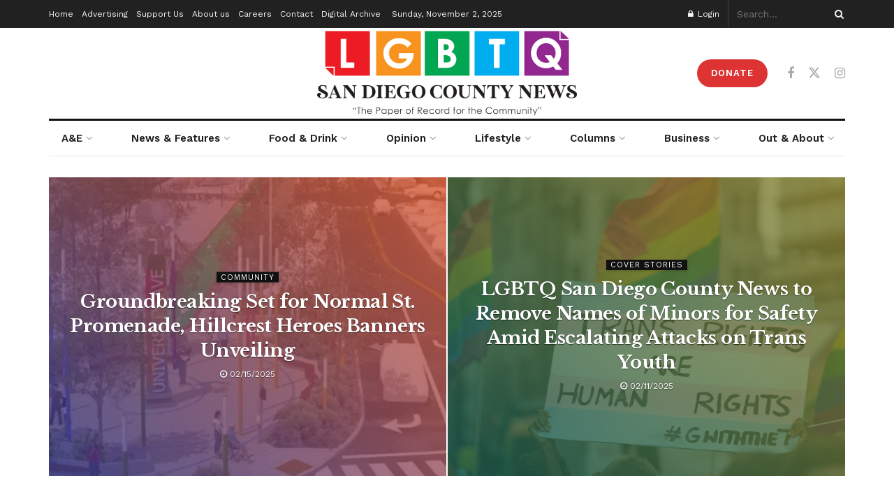

--- FILE ---
content_type: text/html; charset=UTF-8
request_url: https://lgbtqsd.news/category/news/features/
body_size: 31660
content:
<!doctype html>
<!--[if lt IE 7]> <html class="no-js lt-ie9 lt-ie8 lt-ie7" lang="en-US"> <![endif]-->
<!--[if IE 7]>    <html class="no-js lt-ie9 lt-ie8" lang="en-US"> <![endif]-->
<!--[if IE 8]>    <html class="no-js lt-ie9" lang="en-US"> <![endif]-->
<!--[if IE 9]>    <html class="no-js lt-ie10" lang="en-US"> <![endif]-->
<!--[if gt IE 8]><!--> <html class="no-js" lang="en-US"> <!--<![endif]-->
<head><style>img.lazy{min-height:1px}</style><link href="https://lgbtqsd.news/wp-content/plugins/w3-total-cache/pub/js/lazyload.min.js" as="script">
    <meta http-equiv="Content-Type" content="text/html; charset=UTF-8" />
    <meta name='viewport' content='width=device-width, initial-scale=1, user-scalable=yes' />
    <link rel="profile" href="https://gmpg.org/xfn/11" />
    <link rel="pingback" href="https://lgbtqsd.news/xmlrpc.php" />
    <meta name='robots' content='index, follow, max-image-preview:large, max-snippet:-1, max-video-preview:-1' />
	<style>img:is([sizes="auto" i], [sizes^="auto," i]) { contain-intrinsic-size: 3000px 1500px }</style>
				<script type="text/javascript">
			  var jnews_ajax_url = '/?ajax-request=jnews'
			</script>
			<script type="text/javascript">;window.jnews=window.jnews||{},window.jnews.library=window.jnews.library||{},window.jnews.library=function(){"use strict";var e=this;e.win=window,e.doc=document,e.noop=function(){},e.globalBody=e.doc.getElementsByTagName("body")[0],e.globalBody=e.globalBody?e.globalBody:e.doc,e.win.jnewsDataStorage=e.win.jnewsDataStorage||{_storage:new WeakMap,put:function(e,t,n){this._storage.has(e)||this._storage.set(e,new Map),this._storage.get(e).set(t,n)},get:function(e,t){return this._storage.get(e).get(t)},has:function(e,t){return this._storage.has(e)&&this._storage.get(e).has(t)},remove:function(e,t){var n=this._storage.get(e).delete(t);return 0===!this._storage.get(e).size&&this._storage.delete(e),n}},e.windowWidth=function(){return e.win.innerWidth||e.docEl.clientWidth||e.globalBody.clientWidth},e.windowHeight=function(){return e.win.innerHeight||e.docEl.clientHeight||e.globalBody.clientHeight},e.requestAnimationFrame=e.win.requestAnimationFrame||e.win.webkitRequestAnimationFrame||e.win.mozRequestAnimationFrame||e.win.msRequestAnimationFrame||window.oRequestAnimationFrame||function(e){return setTimeout(e,1e3/60)},e.cancelAnimationFrame=e.win.cancelAnimationFrame||e.win.webkitCancelAnimationFrame||e.win.webkitCancelRequestAnimationFrame||e.win.mozCancelAnimationFrame||e.win.msCancelRequestAnimationFrame||e.win.oCancelRequestAnimationFrame||function(e){clearTimeout(e)},e.classListSupport="classList"in document.createElement("_"),e.hasClass=e.classListSupport?function(e,t){return e.classList.contains(t)}:function(e,t){return e.className.indexOf(t)>=0},e.addClass=e.classListSupport?function(t,n){e.hasClass(t,n)||t.classList.add(n)}:function(t,n){e.hasClass(t,n)||(t.className+=" "+n)},e.removeClass=e.classListSupport?function(t,n){e.hasClass(t,n)&&t.classList.remove(n)}:function(t,n){e.hasClass(t,n)&&(t.className=t.className.replace(n,""))},e.objKeys=function(e){var t=[];for(var n in e)Object.prototype.hasOwnProperty.call(e,n)&&t.push(n);return t},e.isObjectSame=function(e,t){var n=!0;return JSON.stringify(e)!==JSON.stringify(t)&&(n=!1),n},e.extend=function(){for(var e,t,n,o=arguments[0]||{},i=1,a=arguments.length;i<a;i++)if(null!==(e=arguments[i]))for(t in e)o!==(n=e[t])&&void 0!==n&&(o[t]=n);return o},e.dataStorage=e.win.jnewsDataStorage,e.isVisible=function(e){return 0!==e.offsetWidth&&0!==e.offsetHeight||e.getBoundingClientRect().length},e.getHeight=function(e){return e.offsetHeight||e.clientHeight||e.getBoundingClientRect().height},e.getWidth=function(e){return e.offsetWidth||e.clientWidth||e.getBoundingClientRect().width},e.supportsPassive=!1;try{var t=Object.defineProperty({},"passive",{get:function(){e.supportsPassive=!0}});"createEvent"in e.doc?e.win.addEventListener("test",null,t):"fireEvent"in e.doc&&e.win.attachEvent("test",null)}catch(e){}e.passiveOption=!!e.supportsPassive&&{passive:!0},e.setStorage=function(e,t){e="jnews-"+e;var n={expired:Math.floor(((new Date).getTime()+432e5)/1e3)};t=Object.assign(n,t);localStorage.setItem(e,JSON.stringify(t))},e.getStorage=function(e){e="jnews-"+e;var t=localStorage.getItem(e);return null!==t&&0<t.length?JSON.parse(localStorage.getItem(e)):{}},e.expiredStorage=function(){var t,n="jnews-";for(var o in localStorage)o.indexOf(n)>-1&&"undefined"!==(t=e.getStorage(o.replace(n,""))).expired&&t.expired<Math.floor((new Date).getTime()/1e3)&&localStorage.removeItem(o)},e.addEvents=function(t,n,o){for(var i in n){var a=["touchstart","touchmove"].indexOf(i)>=0&&!o&&e.passiveOption;"createEvent"in e.doc?t.addEventListener(i,n[i],a):"fireEvent"in e.doc&&t.attachEvent("on"+i,n[i])}},e.removeEvents=function(t,n){for(var o in n)"createEvent"in e.doc?t.removeEventListener(o,n[o]):"fireEvent"in e.doc&&t.detachEvent("on"+o,n[o])},e.triggerEvents=function(t,n,o){var i;o=o||{detail:null};return"createEvent"in e.doc?(!(i=e.doc.createEvent("CustomEvent")||new CustomEvent(n)).initCustomEvent||i.initCustomEvent(n,!0,!1,o),void t.dispatchEvent(i)):"fireEvent"in e.doc?((i=e.doc.createEventObject()).eventType=n,void t.fireEvent("on"+i.eventType,i)):void 0},e.getParents=function(t,n){void 0===n&&(n=e.doc);for(var o=[],i=t.parentNode,a=!1;!a;)if(i){var r=i;r.querySelectorAll(n).length?a=!0:(o.push(r),i=r.parentNode)}else o=[],a=!0;return o},e.forEach=function(e,t,n){for(var o=0,i=e.length;o<i;o++)t.call(n,e[o],o)},e.getText=function(e){return e.innerText||e.textContent},e.setText=function(e,t){var n="object"==typeof t?t.innerText||t.textContent:t;e.innerText&&(e.innerText=n),e.textContent&&(e.textContent=n)},e.httpBuildQuery=function(t){return e.objKeys(t).reduce(function t(n){var o=arguments.length>1&&void 0!==arguments[1]?arguments[1]:null;return function(i,a){var r=n[a];a=encodeURIComponent(a);var s=o?"".concat(o,"[").concat(a,"]"):a;return null==r||"function"==typeof r?(i.push("".concat(s,"=")),i):["number","boolean","string"].includes(typeof r)?(i.push("".concat(s,"=").concat(encodeURIComponent(r))),i):(i.push(e.objKeys(r).reduce(t(r,s),[]).join("&")),i)}}(t),[]).join("&")},e.get=function(t,n,o,i){return o="function"==typeof o?o:e.noop,e.ajax("GET",t,n,o,i)},e.post=function(t,n,o,i){return o="function"==typeof o?o:e.noop,e.ajax("POST",t,n,o,i)},e.ajax=function(t,n,o,i,a){var r=new XMLHttpRequest,s=n,c=e.httpBuildQuery(o);if(t=-1!=["GET","POST"].indexOf(t)?t:"GET",r.open(t,s+("GET"==t?"?"+c:""),!0),"POST"==t&&r.setRequestHeader("Content-type","application/x-www-form-urlencoded"),r.setRequestHeader("X-Requested-With","XMLHttpRequest"),r.onreadystatechange=function(){4===r.readyState&&200<=r.status&&300>r.status&&"function"==typeof i&&i.call(void 0,r.response)},void 0!==a&&!a){return{xhr:r,send:function(){r.send("POST"==t?c:null)}}}return r.send("POST"==t?c:null),{xhr:r}},e.scrollTo=function(t,n,o){function i(e,t,n){this.start=this.position(),this.change=e-this.start,this.currentTime=0,this.increment=20,this.duration=void 0===n?500:n,this.callback=t,this.finish=!1,this.animateScroll()}return Math.easeInOutQuad=function(e,t,n,o){return(e/=o/2)<1?n/2*e*e+t:-n/2*(--e*(e-2)-1)+t},i.prototype.stop=function(){this.finish=!0},i.prototype.move=function(t){e.doc.documentElement.scrollTop=t,e.globalBody.parentNode.scrollTop=t,e.globalBody.scrollTop=t},i.prototype.position=function(){return e.doc.documentElement.scrollTop||e.globalBody.parentNode.scrollTop||e.globalBody.scrollTop},i.prototype.animateScroll=function(){this.currentTime+=this.increment;var t=Math.easeInOutQuad(this.currentTime,this.start,this.change,this.duration);this.move(t),this.currentTime<this.duration&&!this.finish?e.requestAnimationFrame.call(e.win,this.animateScroll.bind(this)):this.callback&&"function"==typeof this.callback&&this.callback()},new i(t,n,o)},e.unwrap=function(t){var n,o=t;e.forEach(t,(function(e,t){n?n+=e:n=e})),o.replaceWith(n)},e.performance={start:function(e){performance.mark(e+"Start")},stop:function(e){performance.mark(e+"End"),performance.measure(e,e+"Start",e+"End")}},e.fps=function(){var t=0,n=0,o=0;!function(){var i=t=0,a=0,r=0,s=document.getElementById("fpsTable"),c=function(t){void 0===document.getElementsByTagName("body")[0]?e.requestAnimationFrame.call(e.win,(function(){c(t)})):document.getElementsByTagName("body")[0].appendChild(t)};null===s&&((s=document.createElement("div")).style.position="fixed",s.style.top="120px",s.style.left="10px",s.style.width="100px",s.style.height="20px",s.style.border="1px solid black",s.style.fontSize="11px",s.style.zIndex="100000",s.style.backgroundColor="white",s.id="fpsTable",c(s));var l=function(){o++,n=Date.now(),(a=(o/(r=(n-t)/1e3)).toPrecision(2))!=i&&(i=a,s.innerHTML=i+"fps"),1<r&&(t=n,o=0),e.requestAnimationFrame.call(e.win,l)};l()}()},e.instr=function(e,t){for(var n=0;n<t.length;n++)if(-1!==e.toLowerCase().indexOf(t[n].toLowerCase()))return!0},e.winLoad=function(t,n){function o(o){if("complete"===e.doc.readyState||"interactive"===e.doc.readyState)return!o||n?setTimeout(t,n||1):t(o),1}o()||e.addEvents(e.win,{load:o})},e.docReady=function(t,n){function o(o){if("complete"===e.doc.readyState||"interactive"===e.doc.readyState)return!o||n?setTimeout(t,n||1):t(o),1}o()||e.addEvents(e.doc,{DOMContentLoaded:o})},e.fireOnce=function(){e.docReady((function(){e.assets=e.assets||[],e.assets.length&&(e.boot(),e.load_assets())}),50)},e.boot=function(){e.length&&e.doc.querySelectorAll("style[media]").forEach((function(e){"not all"==e.getAttribute("media")&&e.removeAttribute("media")}))},e.create_js=function(t,n){var o=e.doc.createElement("script");switch(o.setAttribute("src",t),n){case"defer":o.setAttribute("defer",!0);break;case"async":o.setAttribute("async",!0);break;case"deferasync":o.setAttribute("defer",!0),o.setAttribute("async",!0)}e.globalBody.appendChild(o)},e.load_assets=function(){"object"==typeof e.assets&&e.forEach(e.assets.slice(0),(function(t,n){var o="";t.defer&&(o+="defer"),t.async&&(o+="async"),e.create_js(t.url,o);var i=e.assets.indexOf(t);i>-1&&e.assets.splice(i,1)})),e.assets=jnewsoption.au_scripts=window.jnewsads=[]},e.setCookie=function(e,t,n){var o="";if(n){var i=new Date;i.setTime(i.getTime()+24*n*60*60*1e3),o="; expires="+i.toUTCString()}document.cookie=e+"="+(t||"")+o+"; path=/"},e.getCookie=function(e){for(var t=e+"=",n=document.cookie.split(";"),o=0;o<n.length;o++){for(var i=n[o];" "==i.charAt(0);)i=i.substring(1,i.length);if(0==i.indexOf(t))return i.substring(t.length,i.length)}return null},e.eraseCookie=function(e){document.cookie=e+"=; Path=/; Expires=Thu, 01 Jan 1970 00:00:01 GMT;"},e.docReady((function(){e.globalBody=e.globalBody==e.doc?e.doc.getElementsByTagName("body")[0]:e.globalBody,e.globalBody=e.globalBody?e.globalBody:e.doc})),e.winLoad((function(){e.winLoad((function(){var t=!1;if(void 0!==window.jnewsadmin)if(void 0!==window.file_version_checker){var n=e.objKeys(window.file_version_checker);n.length?n.forEach((function(e){t||"10.0.4"===window.file_version_checker[e]||(t=!0)})):t=!0}else t=!0;t&&(window.jnewsHelper.getMessage(),window.jnewsHelper.getNotice())}),2500)}))},window.jnews.library=new window.jnews.library;</script>
	<!-- This site is optimized with the Yoast SEO plugin v26.2 - https://yoast.com/wordpress/plugins/seo/ -->
	<title>Features Archives - LGBTQ San Diego County News</title>
	<link rel="canonical" href="https://lgbtqsd.news/category/news/features/" />
	<link rel="next" href="https://lgbtqsd.news/category/news/features/page/2/" />
	<meta property="og:locale" content="en_US" />
	<meta property="og:type" content="article" />
	<meta property="og:title" content="Features Archives - LGBTQ San Diego County News" />
	<meta property="og:url" content="https://lgbtqsd.news/category/news/features/" />
	<meta property="og:site_name" content="LGBTQ San Diego County News" />
	<meta name="twitter:card" content="summary_large_image" />
	<script type="application/ld+json" class="yoast-schema-graph">{"@context":"https://schema.org","@graph":[{"@type":"CollectionPage","@id":"https://lgbtqsd.news/category/news/features/","url":"https://lgbtqsd.news/category/news/features/","name":"Features Archives - LGBTQ San Diego County News","isPartOf":{"@id":"https://lgbtqsd.news/#website"},"primaryImageOfPage":{"@id":"https://lgbtqsd.news/category/news/features/#primaryimage"},"image":{"@id":"https://lgbtqsd.news/category/news/features/#primaryimage"},"thumbnailUrl":"https://lgbtqsd.news/wp-content/uploads/2025/02/309067479_216431550709965_5166830467210193563_n-e1739679586716.jpg","breadcrumb":{"@id":"https://lgbtqsd.news/category/news/features/#breadcrumb"},"inLanguage":"en-US"},{"@type":"ImageObject","inLanguage":"en-US","@id":"https://lgbtqsd.news/category/news/features/#primaryimage","url":"https://lgbtqsd.news/wp-content/uploads/2025/02/309067479_216431550709965_5166830467210193563_n-e1739679586716.jpg","contentUrl":"https://lgbtqsd.news/wp-content/uploads/2025/02/309067479_216431550709965_5166830467210193563_n-e1739679586716.jpg","width":2048,"height":1050},{"@type":"BreadcrumbList","@id":"https://lgbtqsd.news/category/news/features/#breadcrumb","itemListElement":[{"@type":"ListItem","position":1,"name":"Home","item":"https://lgbtqsd.news/"},{"@type":"ListItem","position":2,"name":"News","item":"https://lgbtqsd.news/category/news/"},{"@type":"ListItem","position":3,"name":"Features"}]},{"@type":"WebSite","@id":"https://lgbtqsd.news/#website","url":"https://lgbtqsd.news/","name":"LGBTQ San Diego County News","description":"The Paper of Record for the Community","publisher":{"@id":"https://lgbtqsd.news/#organization"},"potentialAction":[{"@type":"SearchAction","target":{"@type":"EntryPoint","urlTemplate":"https://lgbtqsd.news/?s={search_term_string}"},"query-input":{"@type":"PropertyValueSpecification","valueRequired":true,"valueName":"search_term_string"}}],"inLanguage":"en-US"},{"@type":"Organization","@id":"https://lgbtqsd.news/#organization","name":"LGBTQ San Diego County News","url":"https://lgbtqsd.news/","logo":{"@type":"ImageObject","inLanguage":"en-US","@id":"https://lgbtqsd.news/#/schema/logo/image/","url":"https://lgbtqsd.news/wp-content/uploads/2020/10/LGBTQSDC-NEWS-Logo-475x166-1.png","contentUrl":"https://lgbtqsd.news/wp-content/uploads/2020/10/LGBTQSDC-NEWS-Logo-475x166-1.png","width":475,"height":166,"caption":"LGBTQ San Diego County News"},"image":{"@id":"https://lgbtqsd.news/#/schema/logo/image/"},"sameAs":["https://www.facebook.com/LGBTQSD","https://www.instagram.com/lgbtqsdnews/"]}]}</script>
	<!-- / Yoast SEO plugin. -->


<link rel='dns-prefetch' href='//www.googletagmanager.com' />
<link rel='dns-prefetch' href='//fonts.googleapis.com' />
<link rel='preconnect' href='https://fonts.gstatic.com' />
<link rel="alternate" type="application/rss+xml" title="LGBTQ San Diego County News &raquo; Feed" href="https://lgbtqsd.news/feed/" />
<link rel="alternate" type="application/rss+xml" title="LGBTQ San Diego County News &raquo; Comments Feed" href="https://lgbtqsd.news/comments/feed/" />
<link rel="alternate" type="application/rss+xml" title="LGBTQ San Diego County News &raquo; Features Category Feed" href="https://lgbtqsd.news/category/news/features/feed/" />
<script type="text/javascript">
/* <![CDATA[ */
window._wpemojiSettings = {"baseUrl":"https:\/\/s.w.org\/images\/core\/emoji\/16.0.1\/72x72\/","ext":".png","svgUrl":"https:\/\/s.w.org\/images\/core\/emoji\/16.0.1\/svg\/","svgExt":".svg","source":{"concatemoji":"https:\/\/lgbtqsd.news\/wp-includes\/js\/wp-emoji-release.min.js?ver=dabfd5f5780687c99614faee29b310cc"}};
/*! This file is auto-generated */
!function(s,n){var o,i,e;function c(e){try{var t={supportTests:e,timestamp:(new Date).valueOf()};sessionStorage.setItem(o,JSON.stringify(t))}catch(e){}}function p(e,t,n){e.clearRect(0,0,e.canvas.width,e.canvas.height),e.fillText(t,0,0);var t=new Uint32Array(e.getImageData(0,0,e.canvas.width,e.canvas.height).data),a=(e.clearRect(0,0,e.canvas.width,e.canvas.height),e.fillText(n,0,0),new Uint32Array(e.getImageData(0,0,e.canvas.width,e.canvas.height).data));return t.every(function(e,t){return e===a[t]})}function u(e,t){e.clearRect(0,0,e.canvas.width,e.canvas.height),e.fillText(t,0,0);for(var n=e.getImageData(16,16,1,1),a=0;a<n.data.length;a++)if(0!==n.data[a])return!1;return!0}function f(e,t,n,a){switch(t){case"flag":return n(e,"\ud83c\udff3\ufe0f\u200d\u26a7\ufe0f","\ud83c\udff3\ufe0f\u200b\u26a7\ufe0f")?!1:!n(e,"\ud83c\udde8\ud83c\uddf6","\ud83c\udde8\u200b\ud83c\uddf6")&&!n(e,"\ud83c\udff4\udb40\udc67\udb40\udc62\udb40\udc65\udb40\udc6e\udb40\udc67\udb40\udc7f","\ud83c\udff4\u200b\udb40\udc67\u200b\udb40\udc62\u200b\udb40\udc65\u200b\udb40\udc6e\u200b\udb40\udc67\u200b\udb40\udc7f");case"emoji":return!a(e,"\ud83e\udedf")}return!1}function g(e,t,n,a){var r="undefined"!=typeof WorkerGlobalScope&&self instanceof WorkerGlobalScope?new OffscreenCanvas(300,150):s.createElement("canvas"),o=r.getContext("2d",{willReadFrequently:!0}),i=(o.textBaseline="top",o.font="600 32px Arial",{});return e.forEach(function(e){i[e]=t(o,e,n,a)}),i}function t(e){var t=s.createElement("script");t.src=e,t.defer=!0,s.head.appendChild(t)}"undefined"!=typeof Promise&&(o="wpEmojiSettingsSupports",i=["flag","emoji"],n.supports={everything:!0,everythingExceptFlag:!0},e=new Promise(function(e){s.addEventListener("DOMContentLoaded",e,{once:!0})}),new Promise(function(t){var n=function(){try{var e=JSON.parse(sessionStorage.getItem(o));if("object"==typeof e&&"number"==typeof e.timestamp&&(new Date).valueOf()<e.timestamp+604800&&"object"==typeof e.supportTests)return e.supportTests}catch(e){}return null}();if(!n){if("undefined"!=typeof Worker&&"undefined"!=typeof OffscreenCanvas&&"undefined"!=typeof URL&&URL.createObjectURL&&"undefined"!=typeof Blob)try{var e="postMessage("+g.toString()+"("+[JSON.stringify(i),f.toString(),p.toString(),u.toString()].join(",")+"));",a=new Blob([e],{type:"text/javascript"}),r=new Worker(URL.createObjectURL(a),{name:"wpTestEmojiSupports"});return void(r.onmessage=function(e){c(n=e.data),r.terminate(),t(n)})}catch(e){}c(n=g(i,f,p,u))}t(n)}).then(function(e){for(var t in e)n.supports[t]=e[t],n.supports.everything=n.supports.everything&&n.supports[t],"flag"!==t&&(n.supports.everythingExceptFlag=n.supports.everythingExceptFlag&&n.supports[t]);n.supports.everythingExceptFlag=n.supports.everythingExceptFlag&&!n.supports.flag,n.DOMReady=!1,n.readyCallback=function(){n.DOMReady=!0}}).then(function(){return e}).then(function(){var e;n.supports.everything||(n.readyCallback(),(e=n.source||{}).concatemoji?t(e.concatemoji):e.wpemoji&&e.twemoji&&(t(e.twemoji),t(e.wpemoji)))}))}((window,document),window._wpemojiSettings);
/* ]]> */
</script>
<link rel='stylesheet' id='sbi_styles-css' href='https://lgbtqsd.news/wp-content/plugins/instagram-feed/css/sbi-styles.min.css?ver=6.9.1' type='text/css' media='all' />
<style id='wp-emoji-styles-inline-css' type='text/css'>

	img.wp-smiley, img.emoji {
		display: inline !important;
		border: none !important;
		box-shadow: none !important;
		height: 1em !important;
		width: 1em !important;
		margin: 0 0.07em !important;
		vertical-align: -0.1em !important;
		background: none !important;
		padding: 0 !important;
	}
</style>
<link rel='stylesheet' id='wp-block-library-css' href='https://lgbtqsd.news/wp-includes/css/dist/block-library/style.min.css?ver=dabfd5f5780687c99614faee29b310cc' type='text/css' media='all' />
<style id='classic-theme-styles-inline-css' type='text/css'>
/*! This file is auto-generated */
.wp-block-button__link{color:#fff;background-color:#32373c;border-radius:9999px;box-shadow:none;text-decoration:none;padding:calc(.667em + 2px) calc(1.333em + 2px);font-size:1.125em}.wp-block-file__button{background:#32373c;color:#fff;text-decoration:none}
</style>
<link rel='stylesheet' id='jnews-faq-css' href='https://lgbtqsd.news/wp-content/plugins/jnews-essential/assets/css/faq.css?ver=12.0.1' type='text/css' media='all' />
<style id='global-styles-inline-css' type='text/css'>
:root{--wp--preset--aspect-ratio--square: 1;--wp--preset--aspect-ratio--4-3: 4/3;--wp--preset--aspect-ratio--3-4: 3/4;--wp--preset--aspect-ratio--3-2: 3/2;--wp--preset--aspect-ratio--2-3: 2/3;--wp--preset--aspect-ratio--16-9: 16/9;--wp--preset--aspect-ratio--9-16: 9/16;--wp--preset--color--black: #000000;--wp--preset--color--cyan-bluish-gray: #abb8c3;--wp--preset--color--white: #ffffff;--wp--preset--color--pale-pink: #f78da7;--wp--preset--color--vivid-red: #cf2e2e;--wp--preset--color--luminous-vivid-orange: #ff6900;--wp--preset--color--luminous-vivid-amber: #fcb900;--wp--preset--color--light-green-cyan: #7bdcb5;--wp--preset--color--vivid-green-cyan: #00d084;--wp--preset--color--pale-cyan-blue: #8ed1fc;--wp--preset--color--vivid-cyan-blue: #0693e3;--wp--preset--color--vivid-purple: #9b51e0;--wp--preset--gradient--vivid-cyan-blue-to-vivid-purple: linear-gradient(135deg,rgba(6,147,227,1) 0%,rgb(155,81,224) 100%);--wp--preset--gradient--light-green-cyan-to-vivid-green-cyan: linear-gradient(135deg,rgb(122,220,180) 0%,rgb(0,208,130) 100%);--wp--preset--gradient--luminous-vivid-amber-to-luminous-vivid-orange: linear-gradient(135deg,rgba(252,185,0,1) 0%,rgba(255,105,0,1) 100%);--wp--preset--gradient--luminous-vivid-orange-to-vivid-red: linear-gradient(135deg,rgba(255,105,0,1) 0%,rgb(207,46,46) 100%);--wp--preset--gradient--very-light-gray-to-cyan-bluish-gray: linear-gradient(135deg,rgb(238,238,238) 0%,rgb(169,184,195) 100%);--wp--preset--gradient--cool-to-warm-spectrum: linear-gradient(135deg,rgb(74,234,220) 0%,rgb(151,120,209) 20%,rgb(207,42,186) 40%,rgb(238,44,130) 60%,rgb(251,105,98) 80%,rgb(254,248,76) 100%);--wp--preset--gradient--blush-light-purple: linear-gradient(135deg,rgb(255,206,236) 0%,rgb(152,150,240) 100%);--wp--preset--gradient--blush-bordeaux: linear-gradient(135deg,rgb(254,205,165) 0%,rgb(254,45,45) 50%,rgb(107,0,62) 100%);--wp--preset--gradient--luminous-dusk: linear-gradient(135deg,rgb(255,203,112) 0%,rgb(199,81,192) 50%,rgb(65,88,208) 100%);--wp--preset--gradient--pale-ocean: linear-gradient(135deg,rgb(255,245,203) 0%,rgb(182,227,212) 50%,rgb(51,167,181) 100%);--wp--preset--gradient--electric-grass: linear-gradient(135deg,rgb(202,248,128) 0%,rgb(113,206,126) 100%);--wp--preset--gradient--midnight: linear-gradient(135deg,rgb(2,3,129) 0%,rgb(40,116,252) 100%);--wp--preset--font-size--small: 13px;--wp--preset--font-size--medium: 20px;--wp--preset--font-size--large: 36px;--wp--preset--font-size--x-large: 42px;--wp--preset--spacing--20: 0.44rem;--wp--preset--spacing--30: 0.67rem;--wp--preset--spacing--40: 1rem;--wp--preset--spacing--50: 1.5rem;--wp--preset--spacing--60: 2.25rem;--wp--preset--spacing--70: 3.38rem;--wp--preset--spacing--80: 5.06rem;--wp--preset--shadow--natural: 6px 6px 9px rgba(0, 0, 0, 0.2);--wp--preset--shadow--deep: 12px 12px 50px rgba(0, 0, 0, 0.4);--wp--preset--shadow--sharp: 6px 6px 0px rgba(0, 0, 0, 0.2);--wp--preset--shadow--outlined: 6px 6px 0px -3px rgba(255, 255, 255, 1), 6px 6px rgba(0, 0, 0, 1);--wp--preset--shadow--crisp: 6px 6px 0px rgba(0, 0, 0, 1);}:where(.is-layout-flex){gap: 0.5em;}:where(.is-layout-grid){gap: 0.5em;}body .is-layout-flex{display: flex;}.is-layout-flex{flex-wrap: wrap;align-items: center;}.is-layout-flex > :is(*, div){margin: 0;}body .is-layout-grid{display: grid;}.is-layout-grid > :is(*, div){margin: 0;}:where(.wp-block-columns.is-layout-flex){gap: 2em;}:where(.wp-block-columns.is-layout-grid){gap: 2em;}:where(.wp-block-post-template.is-layout-flex){gap: 1.25em;}:where(.wp-block-post-template.is-layout-grid){gap: 1.25em;}.has-black-color{color: var(--wp--preset--color--black) !important;}.has-cyan-bluish-gray-color{color: var(--wp--preset--color--cyan-bluish-gray) !important;}.has-white-color{color: var(--wp--preset--color--white) !important;}.has-pale-pink-color{color: var(--wp--preset--color--pale-pink) !important;}.has-vivid-red-color{color: var(--wp--preset--color--vivid-red) !important;}.has-luminous-vivid-orange-color{color: var(--wp--preset--color--luminous-vivid-orange) !important;}.has-luminous-vivid-amber-color{color: var(--wp--preset--color--luminous-vivid-amber) !important;}.has-light-green-cyan-color{color: var(--wp--preset--color--light-green-cyan) !important;}.has-vivid-green-cyan-color{color: var(--wp--preset--color--vivid-green-cyan) !important;}.has-pale-cyan-blue-color{color: var(--wp--preset--color--pale-cyan-blue) !important;}.has-vivid-cyan-blue-color{color: var(--wp--preset--color--vivid-cyan-blue) !important;}.has-vivid-purple-color{color: var(--wp--preset--color--vivid-purple) !important;}.has-black-background-color{background-color: var(--wp--preset--color--black) !important;}.has-cyan-bluish-gray-background-color{background-color: var(--wp--preset--color--cyan-bluish-gray) !important;}.has-white-background-color{background-color: var(--wp--preset--color--white) !important;}.has-pale-pink-background-color{background-color: var(--wp--preset--color--pale-pink) !important;}.has-vivid-red-background-color{background-color: var(--wp--preset--color--vivid-red) !important;}.has-luminous-vivid-orange-background-color{background-color: var(--wp--preset--color--luminous-vivid-orange) !important;}.has-luminous-vivid-amber-background-color{background-color: var(--wp--preset--color--luminous-vivid-amber) !important;}.has-light-green-cyan-background-color{background-color: var(--wp--preset--color--light-green-cyan) !important;}.has-vivid-green-cyan-background-color{background-color: var(--wp--preset--color--vivid-green-cyan) !important;}.has-pale-cyan-blue-background-color{background-color: var(--wp--preset--color--pale-cyan-blue) !important;}.has-vivid-cyan-blue-background-color{background-color: var(--wp--preset--color--vivid-cyan-blue) !important;}.has-vivid-purple-background-color{background-color: var(--wp--preset--color--vivid-purple) !important;}.has-black-border-color{border-color: var(--wp--preset--color--black) !important;}.has-cyan-bluish-gray-border-color{border-color: var(--wp--preset--color--cyan-bluish-gray) !important;}.has-white-border-color{border-color: var(--wp--preset--color--white) !important;}.has-pale-pink-border-color{border-color: var(--wp--preset--color--pale-pink) !important;}.has-vivid-red-border-color{border-color: var(--wp--preset--color--vivid-red) !important;}.has-luminous-vivid-orange-border-color{border-color: var(--wp--preset--color--luminous-vivid-orange) !important;}.has-luminous-vivid-amber-border-color{border-color: var(--wp--preset--color--luminous-vivid-amber) !important;}.has-light-green-cyan-border-color{border-color: var(--wp--preset--color--light-green-cyan) !important;}.has-vivid-green-cyan-border-color{border-color: var(--wp--preset--color--vivid-green-cyan) !important;}.has-pale-cyan-blue-border-color{border-color: var(--wp--preset--color--pale-cyan-blue) !important;}.has-vivid-cyan-blue-border-color{border-color: var(--wp--preset--color--vivid-cyan-blue) !important;}.has-vivid-purple-border-color{border-color: var(--wp--preset--color--vivid-purple) !important;}.has-vivid-cyan-blue-to-vivid-purple-gradient-background{background: var(--wp--preset--gradient--vivid-cyan-blue-to-vivid-purple) !important;}.has-light-green-cyan-to-vivid-green-cyan-gradient-background{background: var(--wp--preset--gradient--light-green-cyan-to-vivid-green-cyan) !important;}.has-luminous-vivid-amber-to-luminous-vivid-orange-gradient-background{background: var(--wp--preset--gradient--luminous-vivid-amber-to-luminous-vivid-orange) !important;}.has-luminous-vivid-orange-to-vivid-red-gradient-background{background: var(--wp--preset--gradient--luminous-vivid-orange-to-vivid-red) !important;}.has-very-light-gray-to-cyan-bluish-gray-gradient-background{background: var(--wp--preset--gradient--very-light-gray-to-cyan-bluish-gray) !important;}.has-cool-to-warm-spectrum-gradient-background{background: var(--wp--preset--gradient--cool-to-warm-spectrum) !important;}.has-blush-light-purple-gradient-background{background: var(--wp--preset--gradient--blush-light-purple) !important;}.has-blush-bordeaux-gradient-background{background: var(--wp--preset--gradient--blush-bordeaux) !important;}.has-luminous-dusk-gradient-background{background: var(--wp--preset--gradient--luminous-dusk) !important;}.has-pale-ocean-gradient-background{background: var(--wp--preset--gradient--pale-ocean) !important;}.has-electric-grass-gradient-background{background: var(--wp--preset--gradient--electric-grass) !important;}.has-midnight-gradient-background{background: var(--wp--preset--gradient--midnight) !important;}.has-small-font-size{font-size: var(--wp--preset--font-size--small) !important;}.has-medium-font-size{font-size: var(--wp--preset--font-size--medium) !important;}.has-large-font-size{font-size: var(--wp--preset--font-size--large) !important;}.has-x-large-font-size{font-size: var(--wp--preset--font-size--x-large) !important;}
:where(.wp-block-post-template.is-layout-flex){gap: 1.25em;}:where(.wp-block-post-template.is-layout-grid){gap: 1.25em;}
:where(.wp-block-columns.is-layout-flex){gap: 2em;}:where(.wp-block-columns.is-layout-grid){gap: 2em;}
:root :where(.wp-block-pullquote){font-size: 1.5em;line-height: 1.6;}
</style>
<link rel='stylesheet' id='ctct_form_styles-css' href='https://lgbtqsd.news/wp-content/plugins/constant-contact-forms/assets/css/style.css?ver=2.13.0' type='text/css' media='all' />
<link rel='stylesheet' id='jnews-video-css' href='https://lgbtqsd.news/wp-content/plugins/jnews-video/assets/css/plugin.css?ver=12.0.1' type='text/css' media='all' />
<link rel='stylesheet' id='js_composer_front-css' href='https://lgbtqsd.news/wp-content/plugins/js_composer/assets/css/js_composer.min.css?ver=8.7.1' type='text/css' media='all' />
<link rel='stylesheet' id='jeg_customizer_font-css' href='//fonts.googleapis.com/css?family=Work+Sans%3Aregular%2C600%7CLibre+Baskerville%3Aregular%2Citalic%2C700&#038;display=swap&#038;ver=1.3.0' type='text/css' media='all' />
<link rel='stylesheet' id='jnews-push-notification-css' href='https://lgbtqsd.news/wp-content/plugins/jnews-push-notification/assets/css/plugin.css?ver=12.0.0' type='text/css' media='all' />
<link rel='stylesheet' id='font-awesome-css' href='https://lgbtqsd.news/wp-content/themes/jnews/assets/fonts/font-awesome/font-awesome.min.css?ver=12.0.1' type='text/css' media='all' />
<link rel='stylesheet' id='jnews-frontend-css' href='https://lgbtqsd.news/wp-content/themes/jnews/assets/dist/frontend.min.css?ver=12.0.1' type='text/css' media='all' />
<link rel='stylesheet' id='jnews-js-composer-css' href='https://lgbtqsd.news/wp-content/themes/jnews/assets/css/js-composer-frontend.css?ver=12.0.1' type='text/css' media='all' />
<link rel='stylesheet' id='jnews-style-css' href='https://lgbtqsd.news/wp-content/themes/jnews/style.css?ver=12.0.1' type='text/css' media='all' />
<link rel='stylesheet' id='jnews-darkmode-css' href='https://lgbtqsd.news/wp-content/themes/jnews/assets/css/darkmode.css?ver=12.0.1' type='text/css' media='all' />
<link rel='stylesheet' id='jnews-scheme-css' href='https://lgbtqsd.news/wp-content/themes/jnews/data/import/newspaper/scheme.css?ver=12.0.1' type='text/css' media='all' />
<link rel='stylesheet' id='jnews-video-darkmode-css' href='https://lgbtqsd.news/wp-content/plugins/jnews-video/assets/css/darkmode.css?ver=12.0.1' type='text/css' media='all' />
<link rel='stylesheet' id='jnews-social-login-style-css' href='https://lgbtqsd.news/wp-content/plugins/jnews-social-login/assets/css/plugin.css?ver=12.0.0' type='text/css' media='all' />
<link rel='stylesheet' id='jnews-weather-style-css' href='https://lgbtqsd.news/wp-content/plugins/jnews-weather/assets/css/plugin.css?ver=12.0.0' type='text/css' media='all' />
<script type="text/javascript" src="https://lgbtqsd.news/wp-includes/js/jquery/jquery.min.js?ver=3.7.1" id="jquery-core-js"></script>
<script type="text/javascript" src="https://lgbtqsd.news/wp-includes/js/jquery/jquery-migrate.min.js?ver=3.4.1" id="jquery-migrate-js"></script>

<!-- Google tag (gtag.js) snippet added by Site Kit -->
<!-- Google Analytics snippet added by Site Kit -->
<script type="text/javascript" src="https://www.googletagmanager.com/gtag/js?id=GT-TQTHXWB6" id="google_gtagjs-js" async></script>
<script type="text/javascript" id="google_gtagjs-js-after">
/* <![CDATA[ */
window.dataLayer = window.dataLayer || [];function gtag(){dataLayer.push(arguments);}
gtag("set","linker",{"domains":["lgbtqsd.news"]});
gtag("js", new Date());
gtag("set", "developer_id.dZTNiMT", true);
gtag("config", "GT-TQTHXWB6");
 window._googlesitekit = window._googlesitekit || {}; window._googlesitekit.throttledEvents = []; window._googlesitekit.gtagEvent = (name, data) => { var key = JSON.stringify( { name, data } ); if ( !! window._googlesitekit.throttledEvents[ key ] ) { return; } window._googlesitekit.throttledEvents[ key ] = true; setTimeout( () => { delete window._googlesitekit.throttledEvents[ key ]; }, 5 ); gtag( "event", name, { ...data, event_source: "site-kit" } ); }; 
/* ]]> */
</script>
<script></script><link rel="https://api.w.org/" href="https://lgbtqsd.news/wp-json/" /><link rel="alternate" title="JSON" type="application/json" href="https://lgbtqsd.news/wp-json/wp/v2/categories/338" /><link rel="EditURI" type="application/rsd+xml" title="RSD" href="https://lgbtqsd.news/xmlrpc.php?rsd" />


<!-- This site is using AdRotate v5.15.4 to display their advertisements - https://ajdg.solutions/ -->
<!-- AdRotate CSS -->
<style type="text/css" media="screen">
	.g { margin:0px; padding:0px; overflow:hidden; line-height:1; zoom:1; }
	.g img { height:auto; }
	.g-col { position:relative; float:left; }
	.g-col:first-child { margin-left: 0; }
	.g-col:last-child { margin-right: 0; }
	.g-9 { min-width:1px; max-width:252px; margin: 0 auto; }
	.b-9 { margin:4px 1px 1px 1px; }
	.g-10 { min-width:0px; max-width:250px; }
	.b-10 { margin:4px 0px 0px 0px; }
	@media only screen and (max-width: 480px) {
		.g-col, .g-dyn, .g-single { width:100%; margin-left:0; margin-right:0; }
	}
</style>
<!-- /AdRotate CSS -->

<meta name="generator" content="Site Kit by Google 1.164.0" /><script type="text/javascript">
(function(url){
	if(/(?:Chrome\/26\.0\.1410\.63 Safari\/537\.31|WordfenceTestMonBot)/.test(navigator.userAgent)){ return; }
	var addEvent = function(evt, handler) {
		if (window.addEventListener) {
			document.addEventListener(evt, handler, false);
		} else if (window.attachEvent) {
			document.attachEvent('on' + evt, handler);
		}
	};
	var removeEvent = function(evt, handler) {
		if (window.removeEventListener) {
			document.removeEventListener(evt, handler, false);
		} else if (window.detachEvent) {
			document.detachEvent('on' + evt, handler);
		}
	};
	var evts = 'contextmenu dblclick drag dragend dragenter dragleave dragover dragstart drop keydown keypress keyup mousedown mousemove mouseout mouseover mouseup mousewheel scroll'.split(' ');
	var logHuman = function() {
		if (window.wfLogHumanRan) { return; }
		window.wfLogHumanRan = true;
		var wfscr = document.createElement('script');
		wfscr.type = 'text/javascript';
		wfscr.async = true;
		wfscr.src = url + '&r=' + Math.random();
		(document.getElementsByTagName('head')[0]||document.getElementsByTagName('body')[0]).appendChild(wfscr);
		for (var i = 0; i < evts.length; i++) {
			removeEvent(evts[i], logHuman);
		}
	};
	for (var i = 0; i < evts.length; i++) {
		addEvent(evts[i], logHuman);
	}
})('//lgbtqsd.news/?wordfence_lh=1&hid=8C3E37C69E205D2FC580A97E0CA22952');
</script>
<!-- Google AdSense meta tags added by Site Kit -->
<meta name="google-adsense-platform-account" content="ca-host-pub-2644536267352236">
<meta name="google-adsense-platform-domain" content="sitekit.withgoogle.com">
<!-- End Google AdSense meta tags added by Site Kit -->
<meta name="generator" content="Powered by WPBakery Page Builder - drag and drop page builder for WordPress."/>
<meta name="generator" content="Powered by Slider Revolution 6.7.21 - responsive, Mobile-Friendly Slider Plugin for WordPress with comfortable drag and drop interface." />
<script type='application/ld+json'>{"@context":"http:\/\/schema.org","@type":"Organization","@id":"https:\/\/lgbtqsd.news\/#organization","url":"https:\/\/lgbtqsd.news\/","name":"","logo":{"@type":"ImageObject","url":""},"sameAs":["https:\/\/www.facebook.com\/LGBTQSD","https:\/\/twitter.com\/LGBTQSDNews ","https:\/\/www.instagram.com\/LGBTQSDNews"]}</script>
<script type='application/ld+json'>{"@context":"http:\/\/schema.org","@type":"WebSite","@id":"https:\/\/lgbtqsd.news\/#website","url":"https:\/\/lgbtqsd.news\/","name":"","potentialAction":{"@type":"SearchAction","target":"https:\/\/lgbtqsd.news\/?s={search_term_string}","query-input":"required name=search_term_string"}}</script>
<link rel="icon" href="https://lgbtqsd.news/wp-content/uploads/2019/10/cropped-lgbtqsdnews_logosquare-32x32.jpg" sizes="32x32" />
<link rel="icon" href="https://lgbtqsd.news/wp-content/uploads/2019/10/cropped-lgbtqsdnews_logosquare-192x192.jpg" sizes="192x192" />
<link rel="apple-touch-icon" href="https://lgbtqsd.news/wp-content/uploads/2019/10/cropped-lgbtqsdnews_logosquare-180x180.jpg" />
<meta name="msapplication-TileImage" content="https://lgbtqsd.news/wp-content/uploads/2019/10/cropped-lgbtqsdnews_logosquare-270x270.jpg" />
<style id="jeg_dynamic_css" type="text/css" data-type="jeg_custom-css">body { --j-body-color : #333333; --j-accent-color : #174e96; --j-alt-color : #174e96; --j-heading-color : #111111; } body,.jeg_newsfeed_list .tns-outer .tns-controls button,.jeg_filter_button,.owl-carousel .owl-nav div,.jeg_readmore,.jeg_hero_style_7 .jeg_post_meta a,.widget_calendar thead th,.widget_calendar tfoot a,.jeg_socialcounter a,.entry-header .jeg_meta_like a,.entry-header .jeg_meta_comment a,.entry-header .jeg_meta_donation a,.entry-header .jeg_meta_bookmark a,.entry-content tbody tr:hover,.entry-content th,.jeg_splitpost_nav li:hover a,#breadcrumbs a,.jeg_author_socials a:hover,.jeg_footer_content a,.jeg_footer_bottom a,.jeg_cartcontent,.woocommerce .woocommerce-breadcrumb a { color : #333333; } a, .jeg_menu_style_5>li>a:hover, .jeg_menu_style_5>li.sfHover>a, .jeg_menu_style_5>li.current-menu-item>a, .jeg_menu_style_5>li.current-menu-ancestor>a, .jeg_navbar .jeg_menu:not(.jeg_main_menu)>li>a:hover, .jeg_midbar .jeg_menu:not(.jeg_main_menu)>li>a:hover, .jeg_side_tabs li.active, .jeg_block_heading_5 strong, .jeg_block_heading_6 strong, .jeg_block_heading_7 strong, .jeg_block_heading_8 strong, .jeg_subcat_list li a:hover, .jeg_subcat_list li button:hover, .jeg_pl_lg_7 .jeg_thumb .jeg_post_category a, .jeg_pl_xs_2:before, .jeg_pl_xs_4 .jeg_postblock_content:before, .jeg_postblock .jeg_post_title a:hover, .jeg_hero_style_6 .jeg_post_title a:hover, .jeg_sidefeed .jeg_pl_xs_3 .jeg_post_title a:hover, .widget_jnews_popular .jeg_post_title a:hover, .jeg_meta_author a, .widget_archive li a:hover, .widget_pages li a:hover, .widget_meta li a:hover, .widget_recent_entries li a:hover, .widget_rss li a:hover, .widget_rss cite, .widget_categories li a:hover, .widget_categories li.current-cat>a, #breadcrumbs a:hover, .jeg_share_count .counts, .commentlist .bypostauthor>.comment-body>.comment-author>.fn, span.required, .jeg_review_title, .bestprice .price, .authorlink a:hover, .jeg_vertical_playlist .jeg_video_playlist_play_icon, .jeg_vertical_playlist .jeg_video_playlist_item.active .jeg_video_playlist_thumbnail:before, .jeg_horizontal_playlist .jeg_video_playlist_play, .woocommerce li.product .pricegroup .button, .widget_display_forums li a:hover, .widget_display_topics li:before, .widget_display_replies li:before, .widget_display_views li:before, .bbp-breadcrumb a:hover, .jeg_mobile_menu li.sfHover>a, .jeg_mobile_menu li a:hover, .split-template-6 .pagenum, .jeg_mobile_menu_style_5>li>a:hover, .jeg_mobile_menu_style_5>li.sfHover>a, .jeg_mobile_menu_style_5>li.current-menu-item>a, .jeg_mobile_menu_style_5>li.current-menu-ancestor>a, .jeg_mobile_menu.jeg_menu_dropdown li.open > div > a ,.jeg_menu_dropdown.language-swicher .sub-menu li a:hover { color : #174e96; } .jeg_menu_style_1>li>a:before, .jeg_menu_style_2>li>a:before, .jeg_menu_style_3>li>a:before, .jeg_side_toggle, .jeg_slide_caption .jeg_post_category a, .jeg_slider_type_1_wrapper .tns-controls button.tns-next, .jeg_block_heading_1 .jeg_block_title span, .jeg_block_heading_2 .jeg_block_title span, .jeg_block_heading_3, .jeg_block_heading_4 .jeg_block_title span, .jeg_block_heading_6:after, .jeg_pl_lg_box .jeg_post_category a, .jeg_pl_md_box .jeg_post_category a, .jeg_readmore:hover, .jeg_thumb .jeg_post_category a, .jeg_block_loadmore a:hover, .jeg_postblock.alt .jeg_block_loadmore a:hover, .jeg_block_loadmore a.active, .jeg_postblock_carousel_2 .jeg_post_category a, .jeg_heroblock .jeg_post_category a, .jeg_pagenav_1 .page_number.active, .jeg_pagenav_1 .page_number.active:hover, input[type="submit"], .btn, .button, .widget_tag_cloud a:hover, .popularpost_item:hover .jeg_post_title a:before, .jeg_splitpost_4 .page_nav, .jeg_splitpost_5 .page_nav, .jeg_post_via a:hover, .jeg_post_source a:hover, .jeg_post_tags a:hover, .comment-reply-title small a:before, .comment-reply-title small a:after, .jeg_storelist .productlink, .authorlink li.active a:before, .jeg_footer.dark .socials_widget:not(.nobg) a:hover .fa,.jeg_footer.dark .socials_widget:not(.nobg) a:hover span.jeg-icon, div.jeg_breakingnews_title, .jeg_overlay_slider_bottom_wrapper .tns-controls button, .jeg_overlay_slider_bottom_wrapper .tns-controls button:hover, .jeg_vertical_playlist .jeg_video_playlist_current, .woocommerce span.onsale, .woocommerce #respond input#submit:hover, .woocommerce a.button:hover, .woocommerce button.button:hover, .woocommerce input.button:hover, .woocommerce #respond input#submit.alt, .woocommerce a.button.alt, .woocommerce button.button.alt, .woocommerce input.button.alt, .jeg_popup_post .caption, .jeg_footer.dark input[type="submit"], .jeg_footer.dark .btn, .jeg_footer.dark .button, .footer_widget.widget_tag_cloud a:hover, .jeg_inner_content .content-inner .jeg_post_category a:hover, #buddypress .standard-form button, #buddypress a.button, #buddypress input[type="submit"], #buddypress input[type="button"], #buddypress input[type="reset"], #buddypress ul.button-nav li a, #buddypress .generic-button a, #buddypress .generic-button button, #buddypress .comment-reply-link, #buddypress a.bp-title-button, #buddypress.buddypress-wrap .members-list li .user-update .activity-read-more a, div#buddypress .standard-form button:hover, div#buddypress a.button:hover, div#buddypress input[type="submit"]:hover, div#buddypress input[type="button"]:hover, div#buddypress input[type="reset"]:hover, div#buddypress ul.button-nav li a:hover, div#buddypress .generic-button a:hover, div#buddypress .generic-button button:hover, div#buddypress .comment-reply-link:hover, div#buddypress a.bp-title-button:hover, div#buddypress.buddypress-wrap .members-list li .user-update .activity-read-more a:hover, #buddypress #item-nav .item-list-tabs ul li a:before, .jeg_inner_content .jeg_meta_container .follow-wrapper a { background-color : #174e96; } .jeg_block_heading_7 .jeg_block_title span, .jeg_readmore:hover, .jeg_block_loadmore a:hover, .jeg_block_loadmore a.active, .jeg_pagenav_1 .page_number.active, .jeg_pagenav_1 .page_number.active:hover, .jeg_pagenav_3 .page_number:hover, .jeg_prevnext_post a:hover h3, .jeg_overlay_slider .jeg_post_category, .jeg_sidefeed .jeg_post.active, .jeg_vertical_playlist.jeg_vertical_playlist .jeg_video_playlist_item.active .jeg_video_playlist_thumbnail img, .jeg_horizontal_playlist .jeg_video_playlist_item.active { border-color : #174e96; } .jeg_tabpost_nav li.active, .woocommerce div.product .woocommerce-tabs ul.tabs li.active, .jeg_mobile_menu_style_1>li.current-menu-item a, .jeg_mobile_menu_style_1>li.current-menu-ancestor a, .jeg_mobile_menu_style_2>li.current-menu-item::after, .jeg_mobile_menu_style_2>li.current-menu-ancestor::after, .jeg_mobile_menu_style_3>li.current-menu-item::before, .jeg_mobile_menu_style_3>li.current-menu-ancestor::before { border-bottom-color : #174e96; } .jeg_post_share .jeg-icon svg { fill : #174e96; } .jeg_post_meta .fa, .jeg_post_meta .jpwt-icon, .entry-header .jeg_post_meta .fa, .jeg_review_stars, .jeg_price_review_list { color : #174e96; } .jeg_share_button.share-float.share-monocrhome a { background-color : #174e96; } h1,h2,h3,h4,h5,h6,.jeg_post_title a,.entry-header .jeg_post_title,.jeg_hero_style_7 .jeg_post_title a,.jeg_block_title,.jeg_splitpost_bar .current_title,.jeg_video_playlist_title,.gallery-caption,.jeg_push_notification_button>a.button { color : #111111; } .split-template-9 .pagenum, .split-template-10 .pagenum, .split-template-11 .pagenum, .split-template-12 .pagenum, .split-template-13 .pagenum, .split-template-15 .pagenum, .split-template-18 .pagenum, .split-template-20 .pagenum, .split-template-19 .current_title span, .split-template-20 .current_title span { background-color : #111111; } .jeg_topbar .jeg_nav_row, .jeg_topbar .jeg_search_no_expand .jeg_search_input { line-height : 40px; } .jeg_topbar .jeg_nav_row, .jeg_topbar .jeg_nav_icon { height : 40px; } .jeg_topbar img { max-height : 40px; } .jeg_midbar { height : 130px; } .jeg_midbar img { max-height : 130px; } .jeg_header .jeg_bottombar, .jeg_header .jeg_bottombar.jeg_navbar_dark, .jeg_bottombar.jeg_navbar_boxed .jeg_nav_row, .jeg_bottombar.jeg_navbar_dark.jeg_navbar_boxed .jeg_nav_row { border-top-width : 3px; } .jeg_header_wrapper .jeg_bottombar, .jeg_header_wrapper .jeg_bottombar.jeg_navbar_dark, .jeg_bottombar.jeg_navbar_boxed .jeg_nav_row, .jeg_bottombar.jeg_navbar_dark.jeg_navbar_boxed .jeg_nav_row { border-top-color : #111111; } .jeg_stickybar, .jeg_stickybar.dark { border-bottom-width : 3px; } .jeg_stickybar, .jeg_stickybar.dark, .jeg_stickybar.jeg_navbar_boxed .jeg_nav_row { border-bottom-color : #111111; } .jeg_header .socials_widget > a > i.fa:before { color : #aaaaaa; } .jeg_header .socials_widget.nobg > a > i > span.jeg-icon svg { fill : #aaaaaa; } .jeg_header .socials_widget.nobg > a > span.jeg-icon svg { fill : #aaaaaa; } .jeg_header .socials_widget > a > span.jeg-icon svg { fill : #aaaaaa; } .jeg_header .socials_widget > a > i > span.jeg-icon svg { fill : #aaaaaa; } .jeg_aside_item.socials_widget > a > i.fa:before { color : #777777; } .jeg_aside_item.socials_widget.nobg a span.jeg-icon svg { fill : #777777; } .jeg_aside_item.socials_widget a span.jeg-icon svg { fill : #777777; } .jeg_button_1 .btn { background : #ff2121; color : #ffffff; border-color : #000000; } .jeg_button_2 .btn { background : #dd3333; color : #ffffff; border-color : #000000; } .jeg_button_mobile .btn { background : #dd3333; color : #ffffff; border-color : #000000; } .jeg_nav_search { width : 34%; } .jeg_footer_secondary,.jeg_footer.dark .jeg_footer_secondary,.jeg_footer_bottom,.jeg_footer.dark .jeg_footer_bottom,.jeg_footer_sidecontent .jeg_footer_primary { color : #000000; } .jeg_footer_bottom a,.jeg_footer.dark .jeg_footer_bottom a,.jeg_footer_secondary a,.jeg_footer.dark .jeg_footer_secondary a,.jeg_footer_sidecontent .jeg_footer_primary a,.jeg_footer_sidecontent.dark .jeg_footer_primary a { color : #000000; } .jeg_footer_sidecontent .jeg_footer_primary .col-md-7 .jeg_footer_title, .jeg_footer_sidecontent .jeg_footer_primary .col-md-7 .jeg_footer_title { color : #000000; } .jeg_footer_sidecontent .jeg_footer_primary .col-md-7 .jeg_footer_title,.jeg_footer.dark .jeg_footer_sidecontent .jeg_footer_primary .col-md-7 .jeg_footer_title { border-bottom-color : #000000; } .jeg_menu_footer a,.jeg_footer.dark .jeg_menu_footer a,.jeg_footer_sidecontent .jeg_footer_primary .col-md-7 .jeg_menu_footer a { color : #000000; } .jeg_menu_footer a:hover,.jeg_footer.dark .jeg_menu_footer a:hover,.jeg_footer_sidecontent .jeg_footer_primary .col-md-7 .jeg_menu_footer a:hover { color : #000000; } .jeg_menu_footer li:not(:last-child):after,.jeg_footer.dark .jeg_menu_footer li:not(:last-child):after { color : #000000; } .jeg_footer_5 .jeg_footer_content .jeg_footer_social .socials_widget a,.jeg_footer_5.dark .jeg_footer_content .jeg_footer_social .socials_widget a,.jeg_footer_sidecontent .jeg_footer_primary .col-md-3 .jeg_footer_title { color : #000000; } .jeg_footer_sidecontent .jeg_footer_primary .col-md-3 .jeg_footer_title,.jeg_footer.dark .jeg_footer_sidecontent .jeg_footer_primary .col-md-3 .jeg_footer_title { border-bottom-color : #000000; } body,input,textarea,select,.chosen-container-single .chosen-single,.btn,.button { font-family: "Work Sans",Helvetica,Arial,sans-serif; } .jeg_post_title, .entry-header .jeg_post_title, .jeg_single_tpl_2 .entry-header .jeg_post_title, .jeg_single_tpl_3 .entry-header .jeg_post_title, .jeg_single_tpl_6 .entry-header .jeg_post_title, .jeg_content .jeg_custom_title_wrapper .jeg_post_title { font-family: "Libre Baskerville",Helvetica,Arial,sans-serif; } .jeg_post_excerpt p, .content-inner p { font-family: "Droid Serif",Helvetica,Arial,sans-serif; } .jeg_thumb .jeg_post_category a,.jeg_pl_lg_box .jeg_post_category a,.jeg_pl_md_box .jeg_post_category a,.jeg_postblock_carousel_2 .jeg_post_category a,.jeg_heroblock .jeg_post_category a,.jeg_slide_caption .jeg_post_category a { background-color : #111111; } .jeg_overlay_slider .jeg_post_category,.jeg_thumb .jeg_post_category a,.jeg_pl_lg_box .jeg_post_category a,.jeg_pl_md_box .jeg_post_category a,.jeg_postblock_carousel_2 .jeg_post_category a,.jeg_heroblock .jeg_post_category a,.jeg_slide_caption .jeg_post_category a { border-color : #111111; } </style><style type="text/css">
					.no_thumbnail .jeg_thumb,
					.thumbnail-container.no_thumbnail {
					    display: none !important;
					}
					.jeg_search_result .jeg_pl_xs_3.no_thumbnail .jeg_postblock_content,
					.jeg_sidefeed .jeg_pl_xs_3.no_thumbnail .jeg_postblock_content,
					.jeg_pl_sm.no_thumbnail .jeg_postblock_content {
					    margin-left: 0;
					}
					.jeg_postblock_11 .no_thumbnail .jeg_postblock_content,
					.jeg_postblock_12 .no_thumbnail .jeg_postblock_content,
					.jeg_postblock_12.jeg_col_3o3 .no_thumbnail .jeg_postblock_content  {
					    margin-top: 0;
					}
					.jeg_postblock_15 .jeg_pl_md_box.no_thumbnail .jeg_postblock_content,
					.jeg_postblock_19 .jeg_pl_md_box.no_thumbnail .jeg_postblock_content,
					.jeg_postblock_24 .jeg_pl_md_box.no_thumbnail .jeg_postblock_content,
					.jeg_sidefeed .jeg_pl_md_box .jeg_postblock_content {
					    position: relative;
					}
					.jeg_postblock_carousel_2 .no_thumbnail .jeg_post_title a,
					.jeg_postblock_carousel_2 .no_thumbnail .jeg_post_title a:hover,
					.jeg_postblock_carousel_2 .no_thumbnail .jeg_post_meta .fa {
					    color: #212121 !important;
					} 
					.jnews-dark-mode .jeg_postblock_carousel_2 .no_thumbnail .jeg_post_title a,
					.jnews-dark-mode .jeg_postblock_carousel_2 .no_thumbnail .jeg_post_title a:hover,
					.jnews-dark-mode .jeg_postblock_carousel_2 .no_thumbnail .jeg_post_meta .fa {
					    color: #fff !important;
					} 
				</style><script>function setREVStartSize(e){
			//window.requestAnimationFrame(function() {
				window.RSIW = window.RSIW===undefined ? window.innerWidth : window.RSIW;
				window.RSIH = window.RSIH===undefined ? window.innerHeight : window.RSIH;
				try {
					var pw = document.getElementById(e.c).parentNode.offsetWidth,
						newh;
					pw = pw===0 || isNaN(pw) || (e.l=="fullwidth" || e.layout=="fullwidth") ? window.RSIW : pw;
					e.tabw = e.tabw===undefined ? 0 : parseInt(e.tabw);
					e.thumbw = e.thumbw===undefined ? 0 : parseInt(e.thumbw);
					e.tabh = e.tabh===undefined ? 0 : parseInt(e.tabh);
					e.thumbh = e.thumbh===undefined ? 0 : parseInt(e.thumbh);
					e.tabhide = e.tabhide===undefined ? 0 : parseInt(e.tabhide);
					e.thumbhide = e.thumbhide===undefined ? 0 : parseInt(e.thumbhide);
					e.mh = e.mh===undefined || e.mh=="" || e.mh==="auto" ? 0 : parseInt(e.mh,0);
					if(e.layout==="fullscreen" || e.l==="fullscreen")
						newh = Math.max(e.mh,window.RSIH);
					else{
						e.gw = Array.isArray(e.gw) ? e.gw : [e.gw];
						for (var i in e.rl) if (e.gw[i]===undefined || e.gw[i]===0) e.gw[i] = e.gw[i-1];
						e.gh = e.el===undefined || e.el==="" || (Array.isArray(e.el) && e.el.length==0)? e.gh : e.el;
						e.gh = Array.isArray(e.gh) ? e.gh : [e.gh];
						for (var i in e.rl) if (e.gh[i]===undefined || e.gh[i]===0) e.gh[i] = e.gh[i-1];
											
						var nl = new Array(e.rl.length),
							ix = 0,
							sl;
						e.tabw = e.tabhide>=pw ? 0 : e.tabw;
						e.thumbw = e.thumbhide>=pw ? 0 : e.thumbw;
						e.tabh = e.tabhide>=pw ? 0 : e.tabh;
						e.thumbh = e.thumbhide>=pw ? 0 : e.thumbh;
						for (var i in e.rl) nl[i] = e.rl[i]<window.RSIW ? 0 : e.rl[i];
						sl = nl[0];
						for (var i in nl) if (sl>nl[i] && nl[i]>0) { sl = nl[i]; ix=i;}
						var m = pw>(e.gw[ix]+e.tabw+e.thumbw) ? 1 : (pw-(e.tabw+e.thumbw)) / (e.gw[ix]);
						newh =  (e.gh[ix] * m) + (e.tabh + e.thumbh);
					}
					var el = document.getElementById(e.c);
					if (el!==null && el) el.style.height = newh+"px";
					el = document.getElementById(e.c+"_wrapper");
					if (el!==null && el) {
						el.style.height = newh+"px";
						el.style.display = "block";
					}
				} catch(e){
					console.log("Failure at Presize of Slider:" + e)
				}
			//});
		  };</script>
		<style type="text/css" id="wp-custom-css">
			.sumo-form-wrapper div {
    width: auto;
    float: none;
    display: none;
}

.jeg_button_1 .btn {
    background: #ffffff;
    color: #1e73be;
    border-color: #000000;
    display: none;
}
		</style>
		<noscript><style> .wpb_animate_when_almost_visible { opacity: 1; }</style></noscript></head>
<body class="archive category category-features category-338 wp-embed-responsive wp-theme-jnews ctct-jnews jeg_toggle_light jnews jsc_normal wpb-js-composer js-comp-ver-8.7.1 vc_responsive">

    
    
    <div class="jeg_ad jeg_ad_top jnews_header_top_ads">
        <div class='ads-wrapper  '><a href=' ' aria-label="Visit advertisement link" target="_blank" rel="nofollow noopener" class='adlink ads_image_phone '>
                                    <img  src='https://lgbtqsd.news/wp-content/themes/jnews/assets/img/jeg-empty.png' class='lazyload' data-src='http://lgbtqsd.news/wp-content/uploads/2019/10/image001.jpg' alt='' data-pin-no-hover="true">
                                </a></div>    </div>

    <!-- The Main Wrapper
    ============================================= -->
    <div class="jeg_viewport">

        
        <div class="jeg_header_wrapper">
            <div class="jeg_header_instagram_wrapper">
    </div>

<!-- HEADER -->
<div class="jeg_header normal">
    <div class="jeg_topbar jeg_container jeg_navbar_wrapper dark">
    <div class="container">
        <div class="jeg_nav_row">
            
                <div class="jeg_nav_col jeg_nav_left  jeg_nav_grow">
                    <div class="item_wrap jeg_nav_alignleft">
                        <div class="jeg_nav_item">
	<ul class="jeg_menu jeg_top_menu"><li id="menu-item-13876" class="menu-item menu-item-type-custom menu-item-object-custom menu-item-home menu-item-13876"><a href="https://lgbtqsd.news/">Home</a></li>
<li id="menu-item-22215" class="menu-item menu-item-type-post_type menu-item-object-page menu-item-22215"><a href="https://lgbtqsd.news/advertising-2/">Advertising</a></li>
<li id="menu-item-56758" class="menu-item menu-item-type-post_type menu-item-object-page menu-item-56758"><a href="https://lgbtqsd.news/support/">Support Us</a></li>
<li id="menu-item-13877" class="menu-item menu-item-type-post_type menu-item-object-page menu-item-13877"><a href="https://lgbtqsd.news/about/">About us</a></li>
<li id="menu-item-58648" class="menu-item menu-item-type-post_type menu-item-object-page menu-item-58648"><a href="https://lgbtqsd.news/careers/">Careers</a></li>
<li id="menu-item-13879" class="menu-item menu-item-type-post_type menu-item-object-page menu-item-13879"><a href="https://lgbtqsd.news/contact/">Contact</a></li>
<li id="menu-item-13890" class="menu-item menu-item-type-post_type menu-item-object-page menu-item-13890"><a href="https://lgbtqsd.news/digital-archive/">Digital Archive</a></li>
</ul></div>                    </div>
                </div>

                
                <div class="jeg_nav_col jeg_nav_center  jeg_nav_normal">
                    <div class="item_wrap jeg_nav_aligncenter">
                        <div class="jeg_nav_item jeg_top_date">
    Sunday, November 2, 2025</div>                    </div>
                </div>

                
                <div class="jeg_nav_col jeg_nav_right  jeg_nav_grow">
                    <div class="item_wrap jeg_nav_alignright">
                        <div class="jeg_nav_item jeg_nav_account">
    <ul class="jeg_accountlink jeg_menu">
        <li><a href="#jeg_loginform" aria-label="Login popup button" class="jeg_popuplink"><i class="fa fa-lock"></i> Login</a></li>    </ul>
</div><!-- Search Form -->
<div class="jeg_nav_item jeg_nav_search">
	<div class="jeg_search_wrapper jeg_search_no_expand square">
	    <a href="#" class="jeg_search_toggle"><i class="fa fa-search"></i></a>
	    <form action="https://lgbtqsd.news/" method="get" class="jeg_search_form" target="_top">
    <input name="s" class="jeg_search_input" placeholder="Search..." type="text" value="" autocomplete="off">
	<button aria-label="Search Button" type="submit" class="jeg_search_button btn"><i class="fa fa-search"></i></button>
</form>
<!-- jeg_search_hide with_result no_result -->
<div class="jeg_search_result jeg_search_hide with_result">
    <div class="search-result-wrapper">
    </div>
    <div class="search-link search-noresult">
        No Result    </div>
    <div class="search-link search-all-button">
        <i class="fa fa-search"></i> View All Result    </div>
</div>	</div>
</div>                    </div>
                </div>

                        </div>
    </div>
</div><!-- /.jeg_container --><div class="jeg_midbar jeg_container jeg_navbar_wrapper normal">
    <div class="container">
        <div class="jeg_nav_row">
            
                <div class="jeg_nav_col jeg_nav_left jeg_nav_grow">
                    <div class="item_wrap jeg_nav_alignleft">
                                            </div>
                </div>

                
                <div class="jeg_nav_col jeg_nav_center jeg_nav_grow">
                    <div class="item_wrap jeg_nav_aligncenter">
                        <div class="jeg_nav_item jeg_logo jeg_desktop_logo">
			<div class="site-title">
			<a href="https://lgbtqsd.news/" aria-label="Visit Homepage" style="padding: 0px 0px 0px 0px;">
				<img class='jeg_logo_img lazy' src="data:image/svg+xml,%3Csvg%20xmlns='http://www.w3.org/2000/svg'%20viewBox='0%200%201%201'%3E%3C/svg%3E" data-src="https://lgbtqsd.news/wp-content/uploads/2019/12/LGBTQSDC-NEWS-Logo-475x166.png" data-srcset="https://lgbtqsd.news/wp-content/uploads/2019/12/LGBTQSDC-NEWS-Logo-475x166.png 1x, https://lgbtqsd.news/wp-content/uploads/2019/12/LGBTQSDC-NEWS-Logo-475x166.png 2x" alt="lgbtq-san-diego-county-news-logo-475x166"data-light-src="https://lgbtqsd.news/wp-content/uploads/2019/12/LGBTQSDC-NEWS-Logo-475x166.png" data-light-srcset="https://lgbtqsd.news/wp-content/uploads/2019/12/LGBTQSDC-NEWS-Logo-475x166.png 1x, https://lgbtqsd.news/wp-content/uploads/2019/12/LGBTQSDC-NEWS-Logo-475x166.png 2x" data-dark-src="https://lgbtqsd.news/wp-content/uploads/2019/12/LGBTQSDC-NEWS-Logo-475x166.png" data-dark-srcset="https://lgbtqsd.news/wp-content/uploads/2019/12/LGBTQSDC-NEWS-Logo-475x166.png 1x, https://lgbtqsd.news/wp-content/uploads/2019/12/LGBTQSDC-NEWS-Logo-475x166.png 2x"width="475" height="166">			</a>
		</div>
	</div>
                    </div>
                </div>

                
                <div class="jeg_nav_col jeg_nav_right jeg_nav_grow">
                    <div class="item_wrap jeg_nav_alignright">
                        <!-- Button -->
<div class="jeg_nav_item jeg_button_2">
    		<a href="https://lgbtq-san-diego-county-news.fundjournalism.org/lgbtq-sd-news/"
			class="btn round "
			target="_blank"
			>
			<i class=""></i>
			DONATE		</a>
		</div>			<div
				class="jeg_nav_item socials_widget jeg_social_icon_block nobg">
				<a href="https://www.facebook.com/LGBTQSD" target='_blank' rel='external noopener nofollow'  aria-label="Find us on Facebook" class="jeg_facebook"><i class="fa fa-facebook"></i> </a><a href="https://twitter.com/LGBTQSDNews " target='_blank' rel='external noopener nofollow'  aria-label="Find us on Twitter" class="jeg_twitter"><i class="fa fa-twitter"><span class="jeg-icon icon-twitter"><svg xmlns="http://www.w3.org/2000/svg" height="1em" viewBox="0 0 512 512"><!--! Font Awesome Free 6.4.2 by @fontawesome - https://fontawesome.com License - https://fontawesome.com/license (Commercial License) Copyright 2023 Fonticons, Inc. --><path d="M389.2 48h70.6L305.6 224.2 487 464H345L233.7 318.6 106.5 464H35.8L200.7 275.5 26.8 48H172.4L272.9 180.9 389.2 48zM364.4 421.8h39.1L151.1 88h-42L364.4 421.8z"/></svg></span></i> </a><a href="https://www.instagram.com/LGBTQSDNews" target='_blank' rel='external noopener nofollow'  aria-label="Find us on Instagram" class="jeg_instagram"><i class="fa fa-instagram"></i> </a>			</div>
			                    </div>
                </div>

                        </div>
    </div>
</div><div class="jeg_bottombar jeg_navbar jeg_container jeg_navbar_wrapper 1 jeg_navbar_boxed jeg_navbar_fitwidth jeg_navbar_normal">
    <div class="container">
        <div class="jeg_nav_row">
            
                <div class="jeg_nav_col jeg_nav_left jeg_nav_normal">
                    <div class="item_wrap jeg_nav_alignleft">
                                            </div>
                </div>

                
                <div class="jeg_nav_col jeg_nav_center jeg_nav_grow">
                    <div class="item_wrap jeg_nav_aligncenter">
                        <div class="jeg_nav_item jeg_main_menu_wrapper">
<div class="jeg_mainmenu_wrap"><ul class="jeg_menu jeg_main_menu jeg_menu_style_5" data-animation="animate"><li id="menu-item-13863" class="menu-item menu-item-type-taxonomy menu-item-object-category menu-item-has-children menu-item-13863 bgnav" data-item-row="default" ><a href="https://lgbtqsd.news/category/arts-entertainment/">A&amp;E</a>
<ul class="sub-menu">
	<li id="menu-item-59381" class="menu-item menu-item-type-taxonomy menu-item-object-category menu-item-59381 bgnav" data-item-row="default" ><a href="https://lgbtqsd.news/category/arts-entertainment/theaterreviews/">Theater Reviews</a></li>
	<li id="menu-item-37935" class="menu-item menu-item-type-taxonomy menu-item-object-category menu-item-37935 bgnav" data-item-row="default" ><a href="https://lgbtqsd.news/category/arts-entertainment/art/">Art</a></li>
	<li id="menu-item-37930" class="menu-item menu-item-type-taxonomy menu-item-object-category menu-item-37930 bgnav" data-item-row="default" ><a href="https://lgbtqsd.news/category/arts-entertainment/film/">Film</a></li>
	<li id="menu-item-37931" class="menu-item menu-item-type-taxonomy menu-item-object-category menu-item-37931 bgnav" data-item-row="default" ><a href="https://lgbtqsd.news/category/arts-entertainment/music/">Music</a></li>
	<li id="menu-item-37932" class="menu-item menu-item-type-taxonomy menu-item-object-category menu-item-37932 bgnav" data-item-row="default" ><a href="https://lgbtqsd.news/category/arts-entertainment/books/">Books</a></li>
	<li id="menu-item-59347" class="menu-item menu-item-type-taxonomy menu-item-object-category menu-item-59347 bgnav" data-item-row="default" ><a href="https://lgbtqsd.news/category/arts-entertainment/q-syndicate/">Q Syndicate</a></li>
	<li id="menu-item-59419" class="menu-item menu-item-type-taxonomy menu-item-object-category menu-item-59419 bgnav" data-item-row="default" ><a href="https://lgbtqsd.news/category/arts-entertainment/celebrity-features/">Celebrity Features</a></li>
</ul>
</li>
<li id="menu-item-37713" class="menu-item menu-item-type-taxonomy menu-item-object-category menu-item-has-children menu-item-37713 bgnav" data-item-row="default" ><a href="https://lgbtqsd.news/category/news-features/">News &amp; Features</a>
<ul class="sub-menu">
	<li id="menu-item-59348" class="menu-item menu-item-type-taxonomy menu-item-object-category menu-item-59348 bgnav" data-item-row="default" ><a href="https://lgbtqsd.news/category/news/coverstories/">Cover stories</a></li>
	<li id="menu-item-14013" class="menu-item menu-item-type-taxonomy menu-item-object-category menu-item-14013 bgnav" data-item-row="default" ><a href="https://lgbtqsd.news/category/news/gaynewsbriefs/">News Briefs</a></li>
	<li id="menu-item-51925" class="menu-item menu-item-type-taxonomy menu-item-object-category menu-item-51925 bgnav" data-item-row="default" ><a href="https://lgbtqsd.news/category/news/court-news/">Court News</a></li>
	<li id="menu-item-36112" class="menu-item menu-item-type-taxonomy menu-item-object-category menu-item-36112 bgnav" data-item-row="default" ><a href="https://lgbtqsd.news/category/politics/">Politics</a></li>
	<li id="menu-item-38362" class="menu-item menu-item-type-taxonomy menu-item-object-category menu-item-has-children menu-item-38362 bgnav" data-item-row="default" ><a href="https://lgbtqsd.news/category/politics/elected-official-reports/">Elected Official Reports</a>
	<ul class="sub-menu">
		<li id="menu-item-38361" class="menu-item menu-item-type-taxonomy menu-item-object-category menu-item-38361 bgnav" data-item-row="default" ><a href="https://lgbtqsd.news/category/politics/district-attorney-news/">Summer Stephan</a></li>
		<li id="menu-item-55872" class="menu-item menu-item-type-taxonomy menu-item-object-category menu-item-55872 bgnav" data-item-row="default" ><a href="https://lgbtqsd.news/category/politics/assemblyman-ward-news/">Chris Ward</a></li>
	</ul>
</li>
	<li id="menu-item-58941" class="menu-item menu-item-type-post_type menu-item-object-page menu-item-58941 bgnav" data-item-row="default" ><a href="https://lgbtqsd.news/obituaries/">Obituaries</a></li>
</ul>
</li>
<li id="menu-item-13874" class="menu-item menu-item-type-taxonomy menu-item-object-category menu-item-has-children menu-item-13874 bgnav" data-item-row="default" ><a href="https://lgbtqsd.news/category/food-drink/">Food &amp; Drink</a>
<ul class="sub-menu">
	<li id="menu-item-59380" class="menu-item menu-item-type-taxonomy menu-item-object-category menu-item-59380 bgnav" data-item-row="default" ><a href="https://lgbtqsd.news/category/food-drink/restaurantreviews/">Restaurant Reviews</a></li>
</ul>
</li>
<li id="menu-item-14007" class="menu-item menu-item-type-taxonomy menu-item-object-category menu-item-has-children menu-item-14007 bgnav" data-item-row="default" ><a href="https://lgbtqsd.news/category/editorials/">Opinion</a>
<ul class="sub-menu">
	<li id="menu-item-59346" class="menu-item menu-item-type-taxonomy menu-item-object-category menu-item-59346 bgnav" data-item-row="default" ><a href="https://lgbtqsd.news/category/columns/publishers-point/">Publisher&#8217;s Point</a></li>
	<li id="menu-item-37728" class="menu-item menu-item-type-taxonomy menu-item-object-category menu-item-37728 bgnav" data-item-row="default" ><a href="https://lgbtqsd.news/category/editorials/">Editorials</a></li>
	<li id="menu-item-59385" class="menu-item menu-item-type-taxonomy menu-item-object-category menu-item-59385 bgnav" data-item-row="default" ><a href="https://lgbtqsd.news/category/breaking-news/guest-editorial/">Guest Editorial</a></li>
	<li id="menu-item-59386" class="menu-item menu-item-type-taxonomy menu-item-object-category menu-item-59386 bgnav" data-item-row="default" ><a href="https://lgbtqsd.news/category/2012-pride-guide/community-voices/">Community Voices</a></li>
</ul>
</li>
<li id="menu-item-36114" class="menu-item menu-item-type-taxonomy menu-item-object-category menu-item-has-children menu-item-36114 bgnav" data-item-row="default" ><a href="https://lgbtqsd.news/category/lifestyle/">Lifestyle</a>
<ul class="sub-menu">
	<li id="menu-item-38097" class="menu-item menu-item-type-taxonomy menu-item-object-category menu-item-38097 bgnav" data-item-row="default" ><a href="https://lgbtqsd.news/category/lifestyle/health-fitness/">Health &amp; Fitness</a></li>
	<li id="menu-item-52959" class="menu-item menu-item-type-taxonomy menu-item-object-category menu-item-52959 bgnav" data-item-row="default" ><a href="https://lgbtqsd.news/category/lifestyle/travel/">Travel</a></li>
</ul>
</li>
<li id="menu-item-13865" class="menu-item menu-item-type-taxonomy menu-item-object-category menu-item-has-children menu-item-13865 bgnav" data-item-row="default" ><a href="https://lgbtqsd.news/category/columns/">Columns</a>
<ul class="sub-menu">
	<li id="menu-item-59605" class="menu-item menu-item-type-taxonomy menu-item-object-category menu-item-59605 bgnav" data-item-row="default" ><a href="https://lgbtqsd.news/category/columns/the-unsent-messages-project/">The Unsent Messages Project</a></li>
	<li id="menu-item-59444" class="menu-item menu-item-type-taxonomy menu-item-object-category menu-item-59444 bgnav" data-item-row="default" ><a href="https://lgbtqsd.news/category/columns/the-shoulders-i-stand-upon/">The Shoulders I Stand Upon</a></li>
	<li id="menu-item-37003" class="menu-item menu-item-type-taxonomy menu-item-object-category menu-item-37003 bgnav" data-item-row="default" ><a href="https://lgbtqsd.news/category/columns/conversations-with-nicole/">Conversations with Nicole</a></li>
	<li id="menu-item-59384" class="menu-item menu-item-type-taxonomy menu-item-object-category menu-item-59384 bgnav" data-item-row="default" ><a href="https://lgbtqsd.news/category/arts-entertainment/curtain-call/">Curtain Call</a></li>
	<li id="menu-item-59382" class="menu-item menu-item-type-taxonomy menu-item-object-category menu-item-59382 bgnav" data-item-row="default" ><a href="https://lgbtqsd.news/category/columns/back-out-with-benny/">Back Out With Benny</a></li>
	<li id="menu-item-51821" class="menu-item menu-item-type-taxonomy menu-item-object-category menu-item-51821 bgnav" data-item-row="default" ><a href="https://lgbtqsd.news/category/columns/trans-talk-with-connor/">Trans Talk with Connor</a></li>
	<li id="menu-item-59435" class="menu-item menu-item-type-taxonomy menu-item-object-category menu-item-59435 bgnav" data-item-row="default" ><a href="https://lgbtqsd.news/category/columns/out-of-the-archives/">Out of the Archives</a></li>
	<li id="menu-item-59438" class="menu-item menu-item-type-taxonomy menu-item-object-category menu-item-59438 bgnav" data-item-row="default" ><a href="https://lgbtqsd.news/category/columns/pozitively-michael/">Pozitively Michael</a></li>
	<li id="menu-item-59421" class="menu-item menu-item-type-taxonomy menu-item-object-category menu-item-59421 bgnav" data-item-row="default" ><a href="https://lgbtqsd.news/category/columns/black-lives/">Black Lives</a></li>
	<li id="menu-item-59437" class="menu-item menu-item-type-taxonomy menu-item-object-category menu-item-59437 bgnav" data-item-row="default" ><a href="https://lgbtqsd.news/category/columns/powerful-black-women/">Powerful Black Women</a></li>
	<li id="menu-item-59417" class="menu-item menu-item-type-taxonomy menu-item-object-category menu-item-has-children menu-item-59417 bgnav" data-item-row="default" ><a href="https://lgbtqsd.news/category/digital-vault/">Digital Vault</a>
	<ul class="sub-menu">
		<li id="menu-item-59420" class="menu-item menu-item-type-taxonomy menu-item-object-category menu-item-59420 bgnav" data-item-row="default" ><a href="https://lgbtqsd.news/category/columns/big-mike-and-friends/">Big Mike and Friends</a></li>
		<li id="menu-item-59426" class="menu-item menu-item-type-taxonomy menu-item-object-category menu-item-59426 bgnav" data-item-row="default" ><a href="https://lgbtqsd.news/category/food-drink/foodieflashes/">Foodie Flashes</a></li>
		<li id="menu-item-59436" class="menu-item menu-item-type-taxonomy menu-item-object-category menu-item-59436 bgnav" data-item-row="default" ><a href="https://lgbtqsd.news/category/columns/positive-thoughts/">Positive Thoughts</a></li>
		<li id="menu-item-59430" class="menu-item menu-item-type-taxonomy menu-item-object-category menu-item-59430 bgnav" data-item-row="default" ><a href="https://lgbtqsd.news/category/columns/houston-we-have-a-problem/">Houston We Have a Problem</a></li>
		<li id="menu-item-59432" class="menu-item menu-item-type-taxonomy menu-item-object-category menu-item-59432 bgnav" data-item-row="default" ><a href="https://lgbtqsd.news/category/columns/lifebeyondtherapy/">Life Beyond Therapy</a></li>
		<li id="menu-item-59431" class="menu-item menu-item-type-taxonomy menu-item-object-category menu-item-59431 bgnav" data-item-row="default" ><a href="https://lgbtqsd.news/category/columns/lets-fitness-together/">Let&#8217;s Fitness Together</a></li>
		<li id="menu-item-59441" class="menu-item menu-item-type-taxonomy menu-item-object-category menu-item-59441 bgnav" data-item-row="default" ><a href="https://lgbtqsd.news/category/2012-pride-guide/community-voices/queer-parenting/">Queer Parenting</a></li>
		<li id="menu-item-59434" class="menu-item menu-item-type-taxonomy menu-item-object-category menu-item-59434 bgnav" data-item-row="default" ><a href="https://lgbtqsd.news/category/columns/notes-from-toni/">Notes from Toni</a></li>
		<li id="menu-item-59440" class="menu-item menu-item-type-taxonomy menu-item-object-category menu-item-59440 bgnav" data-item-row="default" ><a href="https://lgbtqsd.news/category/columns/the-frivolist/">The Frivolist</a></li>
		<li id="menu-item-59422" class="menu-item menu-item-type-taxonomy menu-item-object-category menu-item-59422 bgnav" data-item-row="default" ><a href="https://lgbtqsd.news/category/columns/c-community/">C&#8230;Community</a></li>
		<li id="menu-item-59423" class="menu-item menu-item-type-taxonomy menu-item-object-category menu-item-59423 bgnav" data-item-row="default" ><a href="https://lgbtqsd.news/category/columns/frankly-speaking/">Frankly Speaking</a></li>
		<li id="menu-item-59424" class="menu-item menu-item-type-taxonomy menu-item-object-category menu-item-59424 bgnav" data-item-row="default" ><a href="https://lgbtqsd.news/category/columns/generation-stew/">Generation Stew!</a></li>
		<li id="menu-item-59425" class="menu-item menu-item-type-taxonomy menu-item-object-category menu-item-59425 bgnav" data-item-row="default" ><a href="https://lgbtqsd.news/category/columns/gettin-ziggy-with-it/">Gettin&#8217; Ziggy With It</a></li>
		<li id="menu-item-59427" class="menu-item menu-item-type-taxonomy menu-item-object-category menu-item-59427 bgnav" data-item-row="default" ><a href="https://lgbtqsd.news/category/hot-dish/">Hot Dish</a></li>
		<li id="menu-item-59433" class="menu-item menu-item-type-taxonomy menu-item-object-category menu-item-59433 bgnav" data-item-row="default" ><a href="https://lgbtqsd.news/category/columns/my-good-tootie/">My Good Tootie</a></li>
		<li id="menu-item-59439" class="menu-item menu-item-type-taxonomy menu-item-object-category menu-item-59439 bgnav" data-item-row="default" ><a href="https://lgbtqsd.news/category/columns/the-c-word-community/">The C Word &#8230; Community</a></li>
	</ul>
</li>
</ul>
</li>
<li id="menu-item-37714" class="menu-item menu-item-type-taxonomy menu-item-object-category menu-item-has-children menu-item-37714 bgnav" data-item-row="default" ><a href="https://lgbtqsd.news/category/business/">Business</a>
<ul class="sub-menu">
	<li id="menu-item-51903" class="menu-item menu-item-type-taxonomy menu-item-object-category menu-item-51903 bgnav" data-item-row="default" ><a href="https://lgbtqsd.news/category/community/business-profile/">Business Profile</a></li>
	<li id="menu-item-17655" class="menu-item menu-item-type-post_type menu-item-object-page menu-item-17655 bgnav" data-item-row="default" ><a href="https://lgbtqsd.news/equality-business-directory/">Equality Business Directory</a></li>
	<li id="menu-item-58495" class="menu-item menu-item-type-custom menu-item-object-custom menu-item-58495 bgnav" data-item-row="default" ><a href="https://www.thinkeba.org">LGBTQ Chamber of Commerce</a></li>
</ul>
</li>
<li id="menu-item-38541" class="menu-item menu-item-type-taxonomy menu-item-object-category menu-item-has-children menu-item-38541 bgnav" data-item-row="default" ><a href="https://lgbtqsd.news/category/out-about/">Out &amp; About</a>
<ul class="sub-menu">
	<li id="menu-item-59379" class="menu-item menu-item-type-taxonomy menu-item-object-category menu-item-59379 bgnav" data-item-row="default" ><a href="https://lgbtqsd.news/category/calendar/">Calendar</a></li>
	<li id="menu-item-59350" class="menu-item menu-item-type-taxonomy menu-item-object-category menu-item-59350 bgnav" data-item-row="default" ><a href="https://lgbtqsd.news/category/pride/">Pride</a></li>
</ul>
</li>
</ul></div></div>
                    </div>
                </div>

                
                <div class="jeg_nav_col jeg_nav_right jeg_nav_normal">
                    <div class="item_wrap jeg_nav_alignright">
                                            </div>
                </div>

                        </div>
    </div>
</div></div><!-- /.jeg_header -->        </div>

        <div class="jeg_header_sticky">
            <div class="sticky_blankspace"></div>
<div class="jeg_header normal">
    <div class="jeg_container">
        <div data-mode="fixed" class="jeg_stickybar jeg_navbar jeg_navbar_wrapper  jeg_navbar_fitwidth jeg_navbar_normal">
            <div class="container">
    <div class="jeg_nav_row">
        
            <div class="jeg_nav_col jeg_nav_left jeg_nav_normal">
                <div class="item_wrap jeg_nav_alignleft">
                    <!-- Button -->
<div class="jeg_nav_item jeg_button_1">
    		<a href="https://lgbtqsd.news/wp-admin/customize.php?return=%2Fwp-admin%2Fthemes.php"
			class="btn round "
			target="_blank"
			>
			<i class="fa fa-envelope"></i>
			Subscribe		</a>
		</div>                </div>
            </div>

            
            <div class="jeg_nav_col jeg_nav_center jeg_nav_grow">
                <div class="item_wrap jeg_nav_aligncenter">
                    <div class="jeg_nav_item jeg_logo">
    <div class="site-title">
		<a href="https://lgbtqsd.news/" aria-label="Visit Homepage">
    	    <img class='jeg_logo_img lazy' src="data:image/svg+xml,%3Csvg%20xmlns='http://www.w3.org/2000/svg'%20viewBox='0%200%201%201'%3E%3C/svg%3E" data-src="https://lgbtqsd.news/wp-content/uploads/2019/12/LGBTQSDC-NEWS-Logo-1.png" data-srcset="https://lgbtqsd.news/wp-content/uploads/2019/12/LGBTQSDC-NEWS-Logo-1.png 1x, https://lgbtqsd.news/wp-content/uploads/2019/12/LGBTQSDC-NEWS-Logo-1.png 2x" alt="lgbtq-san-diego-county-news-logo"data-light-src="https://lgbtqsd.news/wp-content/uploads/2019/12/LGBTQSDC-NEWS-Logo-1.png" data-light-srcset="https://lgbtqsd.news/wp-content/uploads/2019/12/LGBTQSDC-NEWS-Logo-1.png 1x, https://lgbtqsd.news/wp-content/uploads/2019/12/LGBTQSDC-NEWS-Logo-1.png 2x" data-dark-src="https://lgbtqsd.news/wp-content/uploads/2019/12/LGBTQSDC-NEWS-Logo-1.png" data-dark-srcset="https://lgbtqsd.news/wp-content/uploads/2019/12/LGBTQSDC-NEWS-Logo-1.png 1x, https://lgbtqsd.news/wp-content/uploads/2019/12/LGBTQSDC-NEWS-Logo-1.png 2x"width="325" height="113">    	</a>
    </div>
</div><div class="jeg_nav_item jeg_main_menu_wrapper">
<div class="jeg_mainmenu_wrap"><ul class="jeg_menu jeg_main_menu jeg_menu_style_5" data-animation="animate"><li id="menu-item-13863" class="menu-item menu-item-type-taxonomy menu-item-object-category menu-item-has-children menu-item-13863 bgnav" data-item-row="default" ><a href="https://lgbtqsd.news/category/arts-entertainment/">A&amp;E</a>
<ul class="sub-menu">
	<li id="menu-item-59381" class="menu-item menu-item-type-taxonomy menu-item-object-category menu-item-59381 bgnav" data-item-row="default" ><a href="https://lgbtqsd.news/category/arts-entertainment/theaterreviews/">Theater Reviews</a></li>
	<li id="menu-item-37935" class="menu-item menu-item-type-taxonomy menu-item-object-category menu-item-37935 bgnav" data-item-row="default" ><a href="https://lgbtqsd.news/category/arts-entertainment/art/">Art</a></li>
	<li id="menu-item-37930" class="menu-item menu-item-type-taxonomy menu-item-object-category menu-item-37930 bgnav" data-item-row="default" ><a href="https://lgbtqsd.news/category/arts-entertainment/film/">Film</a></li>
	<li id="menu-item-37931" class="menu-item menu-item-type-taxonomy menu-item-object-category menu-item-37931 bgnav" data-item-row="default" ><a href="https://lgbtqsd.news/category/arts-entertainment/music/">Music</a></li>
	<li id="menu-item-37932" class="menu-item menu-item-type-taxonomy menu-item-object-category menu-item-37932 bgnav" data-item-row="default" ><a href="https://lgbtqsd.news/category/arts-entertainment/books/">Books</a></li>
	<li id="menu-item-59347" class="menu-item menu-item-type-taxonomy menu-item-object-category menu-item-59347 bgnav" data-item-row="default" ><a href="https://lgbtqsd.news/category/arts-entertainment/q-syndicate/">Q Syndicate</a></li>
	<li id="menu-item-59419" class="menu-item menu-item-type-taxonomy menu-item-object-category menu-item-59419 bgnav" data-item-row="default" ><a href="https://lgbtqsd.news/category/arts-entertainment/celebrity-features/">Celebrity Features</a></li>
</ul>
</li>
<li id="menu-item-37713" class="menu-item menu-item-type-taxonomy menu-item-object-category menu-item-has-children menu-item-37713 bgnav" data-item-row="default" ><a href="https://lgbtqsd.news/category/news-features/">News &amp; Features</a>
<ul class="sub-menu">
	<li id="menu-item-59348" class="menu-item menu-item-type-taxonomy menu-item-object-category menu-item-59348 bgnav" data-item-row="default" ><a href="https://lgbtqsd.news/category/news/coverstories/">Cover stories</a></li>
	<li id="menu-item-14013" class="menu-item menu-item-type-taxonomy menu-item-object-category menu-item-14013 bgnav" data-item-row="default" ><a href="https://lgbtqsd.news/category/news/gaynewsbriefs/">News Briefs</a></li>
	<li id="menu-item-51925" class="menu-item menu-item-type-taxonomy menu-item-object-category menu-item-51925 bgnav" data-item-row="default" ><a href="https://lgbtqsd.news/category/news/court-news/">Court News</a></li>
	<li id="menu-item-36112" class="menu-item menu-item-type-taxonomy menu-item-object-category menu-item-36112 bgnav" data-item-row="default" ><a href="https://lgbtqsd.news/category/politics/">Politics</a></li>
	<li id="menu-item-38362" class="menu-item menu-item-type-taxonomy menu-item-object-category menu-item-has-children menu-item-38362 bgnav" data-item-row="default" ><a href="https://lgbtqsd.news/category/politics/elected-official-reports/">Elected Official Reports</a>
	<ul class="sub-menu">
		<li id="menu-item-38361" class="menu-item menu-item-type-taxonomy menu-item-object-category menu-item-38361 bgnav" data-item-row="default" ><a href="https://lgbtqsd.news/category/politics/district-attorney-news/">Summer Stephan</a></li>
		<li id="menu-item-55872" class="menu-item menu-item-type-taxonomy menu-item-object-category menu-item-55872 bgnav" data-item-row="default" ><a href="https://lgbtqsd.news/category/politics/assemblyman-ward-news/">Chris Ward</a></li>
	</ul>
</li>
	<li id="menu-item-58941" class="menu-item menu-item-type-post_type menu-item-object-page menu-item-58941 bgnav" data-item-row="default" ><a href="https://lgbtqsd.news/obituaries/">Obituaries</a></li>
</ul>
</li>
<li id="menu-item-13874" class="menu-item menu-item-type-taxonomy menu-item-object-category menu-item-has-children menu-item-13874 bgnav" data-item-row="default" ><a href="https://lgbtqsd.news/category/food-drink/">Food &amp; Drink</a>
<ul class="sub-menu">
	<li id="menu-item-59380" class="menu-item menu-item-type-taxonomy menu-item-object-category menu-item-59380 bgnav" data-item-row="default" ><a href="https://lgbtqsd.news/category/food-drink/restaurantreviews/">Restaurant Reviews</a></li>
</ul>
</li>
<li id="menu-item-14007" class="menu-item menu-item-type-taxonomy menu-item-object-category menu-item-has-children menu-item-14007 bgnav" data-item-row="default" ><a href="https://lgbtqsd.news/category/editorials/">Opinion</a>
<ul class="sub-menu">
	<li id="menu-item-59346" class="menu-item menu-item-type-taxonomy menu-item-object-category menu-item-59346 bgnav" data-item-row="default" ><a href="https://lgbtqsd.news/category/columns/publishers-point/">Publisher&#8217;s Point</a></li>
	<li id="menu-item-37728" class="menu-item menu-item-type-taxonomy menu-item-object-category menu-item-37728 bgnav" data-item-row="default" ><a href="https://lgbtqsd.news/category/editorials/">Editorials</a></li>
	<li id="menu-item-59385" class="menu-item menu-item-type-taxonomy menu-item-object-category menu-item-59385 bgnav" data-item-row="default" ><a href="https://lgbtqsd.news/category/breaking-news/guest-editorial/">Guest Editorial</a></li>
	<li id="menu-item-59386" class="menu-item menu-item-type-taxonomy menu-item-object-category menu-item-59386 bgnav" data-item-row="default" ><a href="https://lgbtqsd.news/category/2012-pride-guide/community-voices/">Community Voices</a></li>
</ul>
</li>
<li id="menu-item-36114" class="menu-item menu-item-type-taxonomy menu-item-object-category menu-item-has-children menu-item-36114 bgnav" data-item-row="default" ><a href="https://lgbtqsd.news/category/lifestyle/">Lifestyle</a>
<ul class="sub-menu">
	<li id="menu-item-38097" class="menu-item menu-item-type-taxonomy menu-item-object-category menu-item-38097 bgnav" data-item-row="default" ><a href="https://lgbtqsd.news/category/lifestyle/health-fitness/">Health &amp; Fitness</a></li>
	<li id="menu-item-52959" class="menu-item menu-item-type-taxonomy menu-item-object-category menu-item-52959 bgnav" data-item-row="default" ><a href="https://lgbtqsd.news/category/lifestyle/travel/">Travel</a></li>
</ul>
</li>
<li id="menu-item-13865" class="menu-item menu-item-type-taxonomy menu-item-object-category menu-item-has-children menu-item-13865 bgnav" data-item-row="default" ><a href="https://lgbtqsd.news/category/columns/">Columns</a>
<ul class="sub-menu">
	<li id="menu-item-59605" class="menu-item menu-item-type-taxonomy menu-item-object-category menu-item-59605 bgnav" data-item-row="default" ><a href="https://lgbtqsd.news/category/columns/the-unsent-messages-project/">The Unsent Messages Project</a></li>
	<li id="menu-item-59444" class="menu-item menu-item-type-taxonomy menu-item-object-category menu-item-59444 bgnav" data-item-row="default" ><a href="https://lgbtqsd.news/category/columns/the-shoulders-i-stand-upon/">The Shoulders I Stand Upon</a></li>
	<li id="menu-item-37003" class="menu-item menu-item-type-taxonomy menu-item-object-category menu-item-37003 bgnav" data-item-row="default" ><a href="https://lgbtqsd.news/category/columns/conversations-with-nicole/">Conversations with Nicole</a></li>
	<li id="menu-item-59384" class="menu-item menu-item-type-taxonomy menu-item-object-category menu-item-59384 bgnav" data-item-row="default" ><a href="https://lgbtqsd.news/category/arts-entertainment/curtain-call/">Curtain Call</a></li>
	<li id="menu-item-59382" class="menu-item menu-item-type-taxonomy menu-item-object-category menu-item-59382 bgnav" data-item-row="default" ><a href="https://lgbtqsd.news/category/columns/back-out-with-benny/">Back Out With Benny</a></li>
	<li id="menu-item-51821" class="menu-item menu-item-type-taxonomy menu-item-object-category menu-item-51821 bgnav" data-item-row="default" ><a href="https://lgbtqsd.news/category/columns/trans-talk-with-connor/">Trans Talk with Connor</a></li>
	<li id="menu-item-59435" class="menu-item menu-item-type-taxonomy menu-item-object-category menu-item-59435 bgnav" data-item-row="default" ><a href="https://lgbtqsd.news/category/columns/out-of-the-archives/">Out of the Archives</a></li>
	<li id="menu-item-59438" class="menu-item menu-item-type-taxonomy menu-item-object-category menu-item-59438 bgnav" data-item-row="default" ><a href="https://lgbtqsd.news/category/columns/pozitively-michael/">Pozitively Michael</a></li>
	<li id="menu-item-59421" class="menu-item menu-item-type-taxonomy menu-item-object-category menu-item-59421 bgnav" data-item-row="default" ><a href="https://lgbtqsd.news/category/columns/black-lives/">Black Lives</a></li>
	<li id="menu-item-59437" class="menu-item menu-item-type-taxonomy menu-item-object-category menu-item-59437 bgnav" data-item-row="default" ><a href="https://lgbtqsd.news/category/columns/powerful-black-women/">Powerful Black Women</a></li>
	<li id="menu-item-59417" class="menu-item menu-item-type-taxonomy menu-item-object-category menu-item-has-children menu-item-59417 bgnav" data-item-row="default" ><a href="https://lgbtqsd.news/category/digital-vault/">Digital Vault</a>
	<ul class="sub-menu">
		<li id="menu-item-59420" class="menu-item menu-item-type-taxonomy menu-item-object-category menu-item-59420 bgnav" data-item-row="default" ><a href="https://lgbtqsd.news/category/columns/big-mike-and-friends/">Big Mike and Friends</a></li>
		<li id="menu-item-59426" class="menu-item menu-item-type-taxonomy menu-item-object-category menu-item-59426 bgnav" data-item-row="default" ><a href="https://lgbtqsd.news/category/food-drink/foodieflashes/">Foodie Flashes</a></li>
		<li id="menu-item-59436" class="menu-item menu-item-type-taxonomy menu-item-object-category menu-item-59436 bgnav" data-item-row="default" ><a href="https://lgbtqsd.news/category/columns/positive-thoughts/">Positive Thoughts</a></li>
		<li id="menu-item-59430" class="menu-item menu-item-type-taxonomy menu-item-object-category menu-item-59430 bgnav" data-item-row="default" ><a href="https://lgbtqsd.news/category/columns/houston-we-have-a-problem/">Houston We Have a Problem</a></li>
		<li id="menu-item-59432" class="menu-item menu-item-type-taxonomy menu-item-object-category menu-item-59432 bgnav" data-item-row="default" ><a href="https://lgbtqsd.news/category/columns/lifebeyondtherapy/">Life Beyond Therapy</a></li>
		<li id="menu-item-59431" class="menu-item menu-item-type-taxonomy menu-item-object-category menu-item-59431 bgnav" data-item-row="default" ><a href="https://lgbtqsd.news/category/columns/lets-fitness-together/">Let&#8217;s Fitness Together</a></li>
		<li id="menu-item-59441" class="menu-item menu-item-type-taxonomy menu-item-object-category menu-item-59441 bgnav" data-item-row="default" ><a href="https://lgbtqsd.news/category/2012-pride-guide/community-voices/queer-parenting/">Queer Parenting</a></li>
		<li id="menu-item-59434" class="menu-item menu-item-type-taxonomy menu-item-object-category menu-item-59434 bgnav" data-item-row="default" ><a href="https://lgbtqsd.news/category/columns/notes-from-toni/">Notes from Toni</a></li>
		<li id="menu-item-59440" class="menu-item menu-item-type-taxonomy menu-item-object-category menu-item-59440 bgnav" data-item-row="default" ><a href="https://lgbtqsd.news/category/columns/the-frivolist/">The Frivolist</a></li>
		<li id="menu-item-59422" class="menu-item menu-item-type-taxonomy menu-item-object-category menu-item-59422 bgnav" data-item-row="default" ><a href="https://lgbtqsd.news/category/columns/c-community/">C&#8230;Community</a></li>
		<li id="menu-item-59423" class="menu-item menu-item-type-taxonomy menu-item-object-category menu-item-59423 bgnav" data-item-row="default" ><a href="https://lgbtqsd.news/category/columns/frankly-speaking/">Frankly Speaking</a></li>
		<li id="menu-item-59424" class="menu-item menu-item-type-taxonomy menu-item-object-category menu-item-59424 bgnav" data-item-row="default" ><a href="https://lgbtqsd.news/category/columns/generation-stew/">Generation Stew!</a></li>
		<li id="menu-item-59425" class="menu-item menu-item-type-taxonomy menu-item-object-category menu-item-59425 bgnav" data-item-row="default" ><a href="https://lgbtqsd.news/category/columns/gettin-ziggy-with-it/">Gettin&#8217; Ziggy With It</a></li>
		<li id="menu-item-59427" class="menu-item menu-item-type-taxonomy menu-item-object-category menu-item-59427 bgnav" data-item-row="default" ><a href="https://lgbtqsd.news/category/hot-dish/">Hot Dish</a></li>
		<li id="menu-item-59433" class="menu-item menu-item-type-taxonomy menu-item-object-category menu-item-59433 bgnav" data-item-row="default" ><a href="https://lgbtqsd.news/category/columns/my-good-tootie/">My Good Tootie</a></li>
		<li id="menu-item-59439" class="menu-item menu-item-type-taxonomy menu-item-object-category menu-item-59439 bgnav" data-item-row="default" ><a href="https://lgbtqsd.news/category/columns/the-c-word-community/">The C Word &#8230; Community</a></li>
	</ul>
</li>
</ul>
</li>
<li id="menu-item-37714" class="menu-item menu-item-type-taxonomy menu-item-object-category menu-item-has-children menu-item-37714 bgnav" data-item-row="default" ><a href="https://lgbtqsd.news/category/business/">Business</a>
<ul class="sub-menu">
	<li id="menu-item-51903" class="menu-item menu-item-type-taxonomy menu-item-object-category menu-item-51903 bgnav" data-item-row="default" ><a href="https://lgbtqsd.news/category/community/business-profile/">Business Profile</a></li>
	<li id="menu-item-17655" class="menu-item menu-item-type-post_type menu-item-object-page menu-item-17655 bgnav" data-item-row="default" ><a href="https://lgbtqsd.news/equality-business-directory/">Equality Business Directory</a></li>
	<li id="menu-item-58495" class="menu-item menu-item-type-custom menu-item-object-custom menu-item-58495 bgnav" data-item-row="default" ><a href="https://www.thinkeba.org">LGBTQ Chamber of Commerce</a></li>
</ul>
</li>
<li id="menu-item-38541" class="menu-item menu-item-type-taxonomy menu-item-object-category menu-item-has-children menu-item-38541 bgnav" data-item-row="default" ><a href="https://lgbtqsd.news/category/out-about/">Out &amp; About</a>
<ul class="sub-menu">
	<li id="menu-item-59379" class="menu-item menu-item-type-taxonomy menu-item-object-category menu-item-59379 bgnav" data-item-row="default" ><a href="https://lgbtqsd.news/category/calendar/">Calendar</a></li>
	<li id="menu-item-59350" class="menu-item menu-item-type-taxonomy menu-item-object-category menu-item-59350 bgnav" data-item-row="default" ><a href="https://lgbtqsd.news/category/pride/">Pride</a></li>
</ul>
</li>
</ul></div></div>
                </div>
            </div>

            
            <div class="jeg_nav_col jeg_nav_right jeg_nav_normal">
                <div class="item_wrap jeg_nav_alignright">
                    <!-- Button -->
<div class="jeg_nav_item jeg_button_2">
    		<a href="https://lgbtq-san-diego-county-news.fundjournalism.org/lgbtq-sd-news/"
			class="btn round "
			target="_blank"
			>
			<i class=""></i>
			DONATE		</a>
		</div><!-- Search Icon -->
<div class="jeg_nav_item jeg_search_wrapper search_icon jeg_search_popup_expand">
    <a href="#" class="jeg_search_toggle" aria-label="Search Button"><i class="fa fa-search"></i></a>
    <form action="https://lgbtqsd.news/" method="get" class="jeg_search_form" target="_top">
    <input name="s" class="jeg_search_input" placeholder="Search..." type="text" value="" autocomplete="off">
	<button aria-label="Search Button" type="submit" class="jeg_search_button btn"><i class="fa fa-search"></i></button>
</form>
<!-- jeg_search_hide with_result no_result -->
<div class="jeg_search_result jeg_search_hide with_result">
    <div class="search-result-wrapper">
    </div>
    <div class="search-link search-noresult">
        No Result    </div>
    <div class="search-link search-all-button">
        <i class="fa fa-search"></i> View All Result    </div>
</div></div>                </div>
            </div>

                </div>
</div>        </div>
    </div>
</div>
        </div>

        <div class="jeg_navbar_mobile_wrapper">
            <div class="jeg_navbar_mobile" data-mode="fixed">
    <div class="jeg_mobile_bottombar jeg_mobile_midbar jeg_container normal">
    <div class="container">
        <div class="jeg_nav_row">
            
                <div class="jeg_nav_col jeg_nav_left jeg_nav_normal">
                    <div class="item_wrap jeg_nav_alignleft">
                        <div class="jeg_nav_item">
    <a href="#" aria-label="Show Menu" class="toggle_btn jeg_mobile_toggle"><i class="fa fa-bars"></i></a>
</div>                    </div>
                </div>

                
                <div class="jeg_nav_col jeg_nav_center jeg_nav_grow">
                    <div class="item_wrap jeg_nav_aligncenter">
                        <div class="jeg_nav_item jeg_mobile_logo">
			<div class="site-title">
			<a href="https://lgbtqsd.news/" aria-label="Visit Homepage">
				<img class='jeg_logo_img lazy' src="data:image/svg+xml,%3Csvg%20xmlns='http://www.w3.org/2000/svg'%20viewBox='0%200%201%201'%3E%3C/svg%3E" data-src="https://lgbtqsd.news/wp-content/uploads/2019/12/LGBTQSDC-NEWS-Logo-1.png" data-srcset="https://lgbtqsd.news/wp-content/uploads/2019/12/LGBTQSDC-NEWS-Logo-1.png 1x, https://lgbtqsd.news/wp-content/uploads/2019/12/LGBTQSDC-NEWS-Logo-1.png 2x" alt="lgbtq-san-diego-county-news"data-light-src="https://lgbtqsd.news/wp-content/uploads/2019/12/LGBTQSDC-NEWS-Logo-1.png" data-light-srcset="https://lgbtqsd.news/wp-content/uploads/2019/12/LGBTQSDC-NEWS-Logo-1.png 1x, https://lgbtqsd.news/wp-content/uploads/2019/12/LGBTQSDC-NEWS-Logo-1.png 2x" data-dark-src="https://lgbtqsd.news/wp-content/uploads/2019/12/LGBTQSDC-NEWS-Logo-1.png" data-dark-srcset="https://lgbtqsd.news/wp-content/uploads/2019/12/LGBTQSDC-NEWS-Logo-1.png 1x, https://lgbtqsd.news/wp-content/uploads/2019/12/LGBTQSDC-NEWS-Logo-1.png 2x"width="325" height="113">			</a>
		</div>
	</div>                    </div>
                </div>

                
                <div class="jeg_nav_col jeg_nav_right jeg_nav_normal">
                    <div class="item_wrap jeg_nav_alignright">
                        <!-- Button -->
<div class="jeg_nav_item jeg_button_mobile">
    		<a href="https://lgbtq-san-diego-county-news.fundjournalism.org/lgbtq-sd-news/"
			class="btn round "
			target="_blank"
			>
			<i class=""></i>
			DONATE		</a>
		</div><div class="jeg_nav_item jeg_search_wrapper jeg_search_popup_expand">
    <a href="#" aria-label="Search Button" class="jeg_search_toggle"><i class="fa fa-search"></i></a>
	<form action="https://lgbtqsd.news/" method="get" class="jeg_search_form" target="_top">
    <input name="s" class="jeg_search_input" placeholder="Search..." type="text" value="" autocomplete="off">
	<button aria-label="Search Button" type="submit" class="jeg_search_button btn"><i class="fa fa-search"></i></button>
</form>
<!-- jeg_search_hide with_result no_result -->
<div class="jeg_search_result jeg_search_hide with_result">
    <div class="search-result-wrapper">
    </div>
    <div class="search-link search-noresult">
        No Result    </div>
    <div class="search-link search-all-button">
        <i class="fa fa-search"></i> View All Result    </div>
</div></div>                    </div>
                </div>

                        </div>
    </div>
</div></div>
<div class="sticky_blankspace" style="height: 60px;"></div>        </div>

        <div class="jeg_ad jeg_ad_top jnews_header_bottom_ads">
            <div class='ads-wrapper  '></div>        </div>

        
<div class="jeg_main ">
    <div class="jeg_container">
        <div class="jeg_content">
            <div class="jnews_category_header_top">
                            </div>

            <div class="jeg_section">
                <div class="container">

                    <div class="jeg_ad jeg_category jnews_archive_above_hero_ads "><div class='ads-wrapper  '></div></div>
                    <div class="jnews_category_hero_container">
                        <div  class="jeg_heroblock jeg_heroblock_9 jeg_col_3o3 jeg_hero_style_5 jnews_module_59326_0_690827226705c  " data-margin="2" >
                <div class="jeg_hero_wrapper"><div class="jeg_heroblock_wrapper" style='margin: 0px 0px -2px -2px;'>
	                <article class="jeg_post jeg_hero_item_1 format-standard" style="padding: 0 0 2px 2px;">
                        <div class="jeg_block_container">
                            
                            <span class="jeg_postformat_icon"></span>
                            <div class="jeg_thumb">
                                <a href="https://lgbtqsd.news/groundbreaking-set-for-normal-st-promenade-hillcrest-heroes-banners-unveiling/"  aria-label="Read article: Groundbreaking Set for Normal St. Promenade, Hillcrest Heroes Banners Unveiling"><div class="thumbnail-container thumbnail-background" data-src="https://lgbtqsd.news/wp-content/uploads/2025/02/309067479_216431550709965_5166830467210193563_n-e1739679586716-750x385.jpg" >
                        <div class="lazyloaded" data-src="https://lgbtqsd.news/wp-content/uploads/2025/02/309067479_216431550709965_5166830467210193563_n-e1739679586716-750x385.jpg" style="background-image: url(https://lgbtqsd.news/wp-content/uploads/2025/02/309067479_216431550709965_5166830467210193563_n-e1739679586716-750x385.jpg)"></div>
                    </div></a>
                            </div>
                            <div class="jeg_postblock_content">
                                <div class="jeg_post_category"><a href="https://lgbtqsd.news/category/community/" class="category-community">Community</a></div>
                                <div class="jeg_post_info">
                                    <h2 class="jeg_post_title">
                                        <a href="https://lgbtqsd.news/groundbreaking-set-for-normal-st-promenade-hillcrest-heroes-banners-unveiling/"  aria-label="Read article: Groundbreaking Set for Normal St. Promenade, Hillcrest Heroes Banners Unveiling">Groundbreaking Set for Normal St. Promenade, Hillcrest Heroes Banners Unveiling</a>
                                    </h2>
                                    <div class="jeg_post_meta"><div class="jeg_meta_date"><a href="https://lgbtqsd.news/groundbreaking-set-for-normal-st-promenade-hillcrest-heroes-banners-unveiling/" ><i class="fa fa-clock-o"></i> 02/15/2025</a></div></div>
                                </div>
                            </div>
                        </div>
                    </article><article class="jeg_post jeg_hero_item_2 format-standard" style="padding: 0 0 2px 2px;">
                        <div class="jeg_block_container">
                            
                            <span class="jeg_postformat_icon"></span>
                            <div class="jeg_thumb">
                                <a href="https://lgbtqsd.news/lgbtq-san-diego-county-news-to-remove-names-of-minors/"  aria-label="Read article: LGBTQ San Diego County News to Remove Names of Minors for Safety Amid Escalating Attacks on Trans Youth"><div class="thumbnail-container thumbnail-background" data-src="https://lgbtqsd.news/wp-content/uploads/2025/02/AdobeStock_278047167-750x500.jpeg" >
                        <div class="lazyloaded" data-src="https://lgbtqsd.news/wp-content/uploads/2025/02/AdobeStock_278047167-750x500.jpeg" style="background-image: url(https://lgbtqsd.news/wp-content/uploads/2025/02/AdobeStock_278047167-750x500.jpeg)"></div>
                    </div></a>
                            </div>
                            <div class="jeg_postblock_content">
                                <div class="jeg_post_category"><a href="https://lgbtqsd.news/category/news/coverstories/" class="category-coverstories">Cover stories</a></div>
                                <div class="jeg_post_info">
                                    <h2 class="jeg_post_title">
                                        <a href="https://lgbtqsd.news/lgbtq-san-diego-county-news-to-remove-names-of-minors/"  aria-label="Read article: LGBTQ San Diego County News to Remove Names of Minors for Safety Amid Escalating Attacks on Trans Youth">LGBTQ San Diego County News to Remove Names of Minors for Safety Amid Escalating Attacks on Trans Youth</a>
                                    </h2>
                                    <div class="jeg_post_meta"><div class="jeg_meta_date"><a href="https://lgbtqsd.news/lgbtq-san-diego-county-news-to-remove-names-of-minors/" ><i class="fa fa-clock-o"></i> 02/11/2025</a></div></div>
                                </div>
                            </div>
                        </div>
                    </article>
	            </div></div>
            </div>
                                </div>

                    <div class="jeg_ad jeg_category jnews_archive_below_hero_ads "><div class='ads-wrapper  '></div></div>                    
                    <div class="jeg_cat_content row">
                        <div class="jeg_main_content jeg_column col-sm-8">
                            <div class="jeg_inner_content">
                                <div class="jnews_category_header_bottom">
                                    <div class="jeg_cat_header jeg_cat_header_1">
                <div class="jeg_breadcrumbs jeg_breadcrumb_category jeg_breadcrumb_container"><div id="breadcrumbs"><span class="">
                <a href="https://lgbtqsd.news">Home</a>
            </span><i class="fa fa-angle-right"></i><span class="">
                <a href="">Category</a>
            </span><i class="fa fa-angle-right"></i><span class="">
                <a href="https://lgbtqsd.news/category/news/">News</a>
            </span><i class="fa fa-angle-right"></i><span class="breadcrumb_last_link">
                <a href="https://lgbtqsd.news/category/news/features/">Features</a>
            </span></div></div>
                <h1 class="jeg_cat_title">Features</h1>
                
                <div class='jeg_push_notification single_category'>
                        
                    </div>
            </div>                                </div>
                                <div class="jnews_category_content_wrapper">
                                    <div  class="jeg_postblock_5 jeg_postblock jeg_module_hook jeg_pagination_nav_1 jeg_col_2o3 jnews_module_59326_1_690827226f5ae   " data-unique="jnews_module_59326_1_690827226f5ae">
					
					<div class="jeg_block_container">
                    
                    <div class="jeg_posts jeg_load_more_flag"><article class="jeg_post jeg_pl_lg_2 format-standard">
                    <div class="jeg_thumb">
                        
                        <a href="https://lgbtqsd.news/owner-of-sodoma-lgbtq-nightclub-in-tijuana-found-murdered-two-suspects-arrested/" aria-label="Read article: Owner of Sodoma LGBTQ Nightclub in Tijuana Found Murdered; Two Suspects Arrested"><div class="thumbnail-container animate-lazy  size-715 "><img width="350" height="250" src="https://lgbtqsd.news/wp-content/themes/jnews/assets/img/jeg-empty.png" class="attachment-jnews-350x250 size-jnews-350x250 lazyload wp-post-image" alt="Owner of Sodoma LGBTQ Nightclub in Tijuana Found Murdered; Two Suspects Arrested" decoding="async" fetchpriority="high" sizes="(max-width: 350px) 100vw, 350px" data-src="https://lgbtqsd.news/wp-content/uploads/2024/10/OmarGuidoChavezSodoma-350x250.png" data-srcset="https://lgbtqsd.news/wp-content/uploads/2024/10/OmarGuidoChavezSodoma-350x250.png 350w, https://lgbtqsd.news/wp-content/uploads/2024/10/OmarGuidoChavezSodoma-120x86.png 120w, https://lgbtqsd.news/wp-content/uploads/2024/10/OmarGuidoChavezSodoma-750x536.png 750w" data-sizes="auto" data-expand="700" /></div></a>
                        <div class="jeg_post_category">
                            <span><a href="https://lgbtqsd.news/category/news/coverstories/" class="category-coverstories">Cover stories</a></span>
                        </div>
                    </div>
                    <div class="jeg_postblock_content">
                        <h3 class="jeg_post_title">
                            <a href="https://lgbtqsd.news/owner-of-sodoma-lgbtq-nightclub-in-tijuana-found-murdered-two-suspects-arrested/">Owner of Sodoma LGBTQ Nightclub in Tijuana Found Murdered; Two Suspects Arrested</a>
                        </h3>
                        <div class="jeg_post_meta"><div class="jeg_meta_author"><span class="by">by</span> <a href="https://lgbtqsd.news/author/eddie/">LGBTQSD COUNTY NEWS</a></div><div class="jeg_meta_date"><a href="https://lgbtqsd.news/owner-of-sodoma-lgbtq-nightclub-in-tijuana-found-murdered-two-suspects-arrested/"><i class="fa fa-clock-o"></i> 10/20/2024</a></div><div class="jeg_meta_comment"><a href="https://lgbtqsd.news/owner-of-sodoma-lgbtq-nightclub-in-tijuana-found-murdered-two-suspects-arrested/#respond" ><i class="fa fa-comment-o"></i> 0 </a></div></div>
                        <div class="jeg_post_excerpt">
                            <p>By LGBTQ San Diego County News Staff Listen to this article. (6 mins. 4 secs.) TIJUANA — The body of...</p>
                            <a href="https://lgbtqsd.news/owner-of-sodoma-lgbtq-nightclub-in-tijuana-found-murdered-two-suspects-arrested/" class="jeg_readmore">Read more<span class="screen-reader-text">Details</span></a>
                        </div>
                    </div>
                </article><article class="jeg_post jeg_pl_lg_2 format-standard">
                    <div class="jeg_thumb">
                        
                        <a href="https://lgbtqsd.news/2000-reward-for-hate-crime-shootings/" aria-label="Read article: $2000 REWARD FOR  HATE CRIME SHOOTINGS"><div class="thumbnail-container animate-lazy  size-715 "><img width="350" height="250" src="https://lgbtqsd.news/wp-content/themes/jnews/assets/img/jeg-empty.png" class="attachment-jnews-350x250 size-jnews-350x250 lazyload wp-post-image" alt="$2000 REWARD FOR  HATE CRIME SHOOTINGS" decoding="async" sizes="(max-width: 350px) 100vw, 350px" data-src="https://lgbtqsd.news/wp-content/uploads/2024/09/IMG_8167-350x250.jpeg" data-srcset="https://lgbtqsd.news/wp-content/uploads/2024/09/IMG_8167-350x250.jpeg 350w, https://lgbtqsd.news/wp-content/uploads/2024/09/IMG_8167-120x86.jpeg 120w, https://lgbtqsd.news/wp-content/uploads/2024/09/IMG_8167-750x536.jpeg 750w, https://lgbtqsd.news/wp-content/uploads/2024/09/IMG_8167-1140x815.jpeg 1140w" data-sizes="auto" data-expand="700" /></div></a>
                        <div class="jeg_post_category">
                            <span><a href="https://lgbtqsd.news/category/news/coverstories/" class="category-coverstories">Cover stories</a></span>
                        </div>
                    </div>
                    <div class="jeg_postblock_content">
                        <h3 class="jeg_post_title">
                            <a href="https://lgbtqsd.news/2000-reward-for-hate-crime-shootings/">$2000 REWARD FOR  HATE CRIME SHOOTINGS</a>
                        </h3>
                        <div class="jeg_post_meta"><div class="jeg_meta_author"><span class="by">by</span> <a href="https://lgbtqsd.news/author/eddie/">LGBTQSD COUNTY NEWS</a></div><div class="jeg_meta_date"><a href="https://lgbtqsd.news/2000-reward-for-hate-crime-shootings/"><i class="fa fa-clock-o"></i> 09/10/2024</a></div><div class="jeg_meta_comment"><a href="https://lgbtqsd.news/2000-reward-for-hate-crime-shootings/#respond" ><i class="fa fa-comment-o"></i> 0 </a></div></div>
                        <div class="jeg_post_excerpt">
                            <p>Suspect(s) Wanted for Hate Crime Incidents San Diego County Crime Stoppers and investigators from the San Diego Police Department’s Western...</p>
                            <a href="https://lgbtqsd.news/2000-reward-for-hate-crime-shootings/" class="jeg_readmore">Read more<span class="screen-reader-text">Details</span></a>
                        </div>
                    </div>
                </article><article class="jeg_post jeg_pl_lg_2 format-standard">
                    <div class="jeg_thumb">
                        
                        <a href="https://lgbtqsd.news/developing-two-drive-by-pellet-shootings-target-lgbtq-nightclubs-in-san-diego/" aria-label="Read article: DEVELOPING: Two Drive-By Pellet Shootings Target LGBTQ Nightclubs in San Diego"><div class="thumbnail-container animate-lazy  size-715 "><img width="350" height="250" src="https://lgbtqsd.news/wp-content/themes/jnews/assets/img/jeg-empty.png" class="attachment-jnews-350x250 size-jnews-350x250 lazyload wp-post-image" alt="Crime &amp; Court Blotter: June 2024" decoding="async" sizes="(max-width: 350px) 100vw, 350px" data-src="https://lgbtqsd.news/wp-content/uploads/2024/06/CrimeBlotter-June-350x250.jpg" data-srcset="https://lgbtqsd.news/wp-content/uploads/2024/06/CrimeBlotter-June-350x250.jpg 350w, https://lgbtqsd.news/wp-content/uploads/2024/06/CrimeBlotter-June-120x86.jpg 120w, https://lgbtqsd.news/wp-content/uploads/2024/06/CrimeBlotter-June-750x536.jpg 750w" data-sizes="auto" data-expand="700" /></div></a>
                        <div class="jeg_post_category">
                            <span><a href="https://lgbtqsd.news/category/news/coverstories/" class="category-coverstories">Cover stories</a></span>
                        </div>
                    </div>
                    <div class="jeg_postblock_content">
                        <h3 class="jeg_post_title">
                            <a href="https://lgbtqsd.news/developing-two-drive-by-pellet-shootings-target-lgbtq-nightclubs-in-san-diego/">DEVELOPING: Two Drive-By Pellet Shootings Target LGBTQ Nightclubs in San Diego</a>
                        </h3>
                        <div class="jeg_post_meta"><div class="jeg_meta_author"><span class="by">by</span> <a href="https://lgbtqsd.news/author/eddie/">LGBTQSD COUNTY NEWS</a></div><div class="jeg_meta_date"><a href="https://lgbtqsd.news/developing-two-drive-by-pellet-shootings-target-lgbtq-nightclubs-in-san-diego/"><i class="fa fa-clock-o"></i> 09/07/2024</a></div><div class="jeg_meta_comment"><a href="https://lgbtqsd.news/developing-two-drive-by-pellet-shootings-target-lgbtq-nightclubs-in-san-diego/#respond" ><i class="fa fa-comment-o"></i> 0 </a></div></div>
                        <div class="jeg_post_excerpt">
                            <p>Attack leaves one person injured. By LGBTQ San Diego County News Staff. Listen to GlitterBot narrate this article: 2 minutes,...</p>
                            <a href="https://lgbtqsd.news/developing-two-drive-by-pellet-shootings-target-lgbtq-nightclubs-in-san-diego/" class="jeg_readmore">Read more<span class="screen-reader-text">Details</span></a>
                        </div>
                    </div>
                </article><article class="jeg_post jeg_pl_lg_2 format-standard">
                    <div class="jeg_thumb">
                        
                        <a href="https://lgbtqsd.news/san-diego-mpox-cases-increase/" aria-label="Read article: San Diego County Reports Increase in Mpox Cases"><div class="thumbnail-container animate-lazy  size-715 "><img width="350" height="250" src="https://lgbtqsd.news/wp-content/themes/jnews/assets/img/jeg-empty.png" class="attachment-jnews-350x250 size-jnews-350x250 lazyload wp-post-image" alt="San Diego County Reports Increase in Mpox Cases" decoding="async" sizes="(max-width: 350px) 100vw, 350px" data-src="https://lgbtqsd.news/wp-content/uploads/2024/07/Monkeypox-Visuals-1200x675-1-350x250.jpg" data-srcset="https://lgbtqsd.news/wp-content/uploads/2024/07/Monkeypox-Visuals-1200x675-1-350x250.jpg 350w, https://lgbtqsd.news/wp-content/uploads/2024/07/Monkeypox-Visuals-1200x675-1-120x86.jpg 120w, https://lgbtqsd.news/wp-content/uploads/2024/07/Monkeypox-Visuals-1200x675-1-750x536.jpg 750w" data-sizes="auto" data-expand="700" /></div></a>
                        <div class="jeg_post_category">
                            <span><a href="https://lgbtqsd.news/category/community/" class="category-community">Community</a></span>
                        </div>
                    </div>
                    <div class="jeg_postblock_content">
                        <h3 class="jeg_post_title">
                            <a href="https://lgbtqsd.news/san-diego-mpox-cases-increase/">San Diego County Reports Increase in Mpox Cases</a>
                        </h3>
                        <div class="jeg_post_meta"><div class="jeg_meta_author"><span class="by">by</span> <a href="https://lgbtqsd.news/author/eddie/">LGBTQSD COUNTY NEWS</a></div><div class="jeg_meta_date"><a href="https://lgbtqsd.news/san-diego-mpox-cases-increase/"><i class="fa fa-clock-o"></i> 07/05/2024</a></div><div class="jeg_meta_comment"><a href="https://lgbtqsd.news/san-diego-mpox-cases-increase/#respond" ><i class="fa fa-comment-o"></i> 0 </a></div></div>
                        <div class="jeg_post_excerpt">
                            <p>By&nbsp;Fernanda Lopez Halvorson, County of San Diego Communications Office Listen to this article! County public health officials are reporting seven...</p>
                            <a href="https://lgbtqsd.news/san-diego-mpox-cases-increase/" class="jeg_readmore">Read more<span class="screen-reader-text">Details</span></a>
                        </div>
                    </div>
                </article><article class="jeg_post jeg_pl_lg_2 format-standard">
                    <div class="jeg_thumb">
                        
                        <a href="https://lgbtqsd.news/crime-blotter/" aria-label="Read article: Crime &amp; Court Blotter: June 2024"><div class="thumbnail-container animate-lazy  size-715 "><img width="350" height="250" src="https://lgbtqsd.news/wp-content/themes/jnews/assets/img/jeg-empty.png" class="attachment-jnews-350x250 size-jnews-350x250 lazyload wp-post-image" alt="Crime &amp; Court Blotter: June 2024" decoding="async" sizes="(max-width: 350px) 100vw, 350px" data-src="https://lgbtqsd.news/wp-content/uploads/2024/06/CrimeBlotter-June-350x250.jpg" data-srcset="https://lgbtqsd.news/wp-content/uploads/2024/06/CrimeBlotter-June-350x250.jpg 350w, https://lgbtqsd.news/wp-content/uploads/2024/06/CrimeBlotter-June-120x86.jpg 120w, https://lgbtqsd.news/wp-content/uploads/2024/06/CrimeBlotter-June-750x536.jpg 750w" data-sizes="auto" data-expand="700" /></div></a>
                        <div class="jeg_post_category">
                            <span><a href="https://lgbtqsd.news/category/news/court-news/" class="category-court-news">Court News</a></span>
                        </div>
                    </div>
                    <div class="jeg_postblock_content">
                        <h3 class="jeg_post_title">
                            <a href="https://lgbtqsd.news/crime-blotter/">Crime &amp; Court Blotter: June 2024</a>
                        </h3>
                        <div class="jeg_post_meta"><div class="jeg_meta_author"><span class="by">by</span> <a href="https://lgbtqsd.news/author/eddie/">LGBTQSD COUNTY NEWS</a></div><div class="jeg_meta_date"><a href="https://lgbtqsd.news/crime-blotter/"><i class="fa fa-clock-o"></i> 06/13/2024</a></div><div class="jeg_meta_comment"><a href="https://lgbtqsd.news/crime-blotter/#respond" ><i class="fa fa-comment-o"></i> 0 </a></div></div>
                        <div class="jeg_post_excerpt">
                            <p>News&nbsp;and updates about&nbsp;crime, public safety, and courts for the greater San Diego LGBTQ+ community. by Neal Putnam Hate Crimes addressed...</p>
                            <a href="https://lgbtqsd.news/crime-blotter/" class="jeg_readmore">Read more<span class="screen-reader-text">Details</span></a>
                        </div>
                    </div>
                </article><article class="jeg_post jeg_pl_lg_2 format-standard">
                    <div class="jeg_thumb">
                        
                        <a href="https://lgbtqsd.news/creep-of-the-week-pride-protesters/" aria-label="Read article: Creep of the Week: Pride Protesters "><div class="thumbnail-container animate-lazy  size-715 "><img width="350" height="250" src="https://lgbtqsd.news/wp-content/themes/jnews/assets/img/jeg-empty.png" class="attachment-jnews-350x250 size-jnews-350x250 lazyload wp-post-image" alt="Creep of the Week: Pride Protesters " decoding="async" sizes="(max-width: 350px) 100vw, 350px" data-src="https://lgbtqsd.news/wp-content/uploads/2024/06/Shawn-T-350x250.jpg" data-srcset="https://lgbtqsd.news/wp-content/uploads/2024/06/Shawn-T-350x250.jpg 350w, https://lgbtqsd.news/wp-content/uploads/2024/06/Shawn-T-120x86.jpg 120w, https://lgbtqsd.news/wp-content/uploads/2024/06/Shawn-T-750x536.jpg 750w" data-sizes="auto" data-expand="700" /></div></a>
                        <div class="jeg_post_category">
                            <span><a href="https://lgbtqsd.news/category/editorials/" class="category-editorials">Editorials</a></span>
                        </div>
                    </div>
                    <div class="jeg_postblock_content">
                        <h3 class="jeg_post_title">
                            <a href="https://lgbtqsd.news/creep-of-the-week-pride-protesters/">Creep of the Week: Pride Protesters </a>
                        </h3>
                        <div class="jeg_post_meta"><div class="jeg_meta_author"><span class="by">by</span> <a href="https://lgbtqsd.news/author/eddie/">LGBTQSD COUNTY NEWS</a></div><div class="jeg_meta_date"><a href="https://lgbtqsd.news/creep-of-the-week-pride-protesters/"><i class="fa fa-clock-o"></i> 06/13/2024</a></div><div class="jeg_meta_comment"><a href="https://lgbtqsd.news/creep-of-the-week-pride-protesters/#respond" ><i class="fa fa-comment-o"></i> 0 </a></div></div>
                        <div class="jeg_post_excerpt">
                            <p>by D’Anne Witkowski | QSyndicate It’s Pride Month! Cue the rainbow flags, the Pride parades, the guy in the neon...</p>
                            <a href="https://lgbtqsd.news/creep-of-the-week-pride-protesters/" class="jeg_readmore">Read more<span class="screen-reader-text">Details</span></a>
                        </div>
                    </div>
                </article><article class="jeg_post jeg_pl_lg_2 format-standard">
                    <div class="jeg_thumb">
                        
                        <a href="https://lgbtqsd.news/major-gift-campaign/" aria-label="Read article: Major gift campaign"><div class="thumbnail-container animate-lazy  size-715 "><img width="350" height="250" src="https://lgbtqsd.news/wp-content/themes/jnews/assets/img/jeg-empty.png" class="attachment-jnews-350x250 size-jnews-350x250 lazyload wp-post-image" alt="Major gift campaign" decoding="async" sizes="(max-width: 350px) 100vw, 350px" data-src="https://lgbtqsd.news/wp-content/uploads/2024/06/North-County-Reource-Center-350x250.jpg" data-srcset="https://lgbtqsd.news/wp-content/uploads/2024/06/North-County-Reource-Center-350x250.jpg 350w, https://lgbtqsd.news/wp-content/uploads/2024/06/North-County-Reource-Center-120x86.jpg 120w, https://lgbtqsd.news/wp-content/uploads/2024/06/North-County-Reource-Center-750x536.jpg 750w, https://lgbtqsd.news/wp-content/uploads/2024/06/North-County-Reource-Center-1140x815.jpg 1140w" data-sizes="auto" data-expand="700" /></div></a>
                        <div class="jeg_post_category">
                            <span><a href="https://lgbtqsd.news/category/community/" class="category-community">Community</a></span>
                        </div>
                    </div>
                    <div class="jeg_postblock_content">
                        <h3 class="jeg_post_title">
                            <a href="https://lgbtqsd.news/major-gift-campaign/">Major gift campaign</a>
                        </h3>
                        <div class="jeg_post_meta"><div class="jeg_meta_author"><span class="by">by</span> <a href="https://lgbtqsd.news/author/eddie/">LGBTQSD COUNTY NEWS</a></div><div class="jeg_meta_date"><a href="https://lgbtqsd.news/major-gift-campaign/"><i class="fa fa-clock-o"></i> 06/12/2024</a></div><div class="jeg_meta_comment"><a href="https://lgbtqsd.news/major-gift-campaign/#respond" ><i class="fa fa-comment-o"></i> 0 </a></div></div>
                        <div class="jeg_post_excerpt">
                            <p>Help North County LGBTQ Center buy a new building By LGBTQ San Diego County News Staff It’s Pride Month across...</p>
                            <a href="https://lgbtqsd.news/major-gift-campaign/" class="jeg_readmore">Read more<span class="screen-reader-text">Details</span></a>
                        </div>
                    </div>
                </article><article class="jeg_post jeg_pl_lg_2 format-standard">
                    <div class="jeg_thumb">
                        
                        <a href="https://lgbtqsd.news/time-for-a-vibrant-hillcrest/" aria-label="Read article: Time for a Vibrant Hillcrest"><div class="thumbnail-container animate-lazy  size-715 "><img width="350" height="250" src="https://lgbtqsd.news/wp-content/themes/jnews/assets/img/jeg-empty.png" class="attachment-jnews-350x250 size-jnews-350x250 lazyload wp-post-image" alt="Time for a Vibrant Hillcrest" decoding="async" sizes="(max-width: 350px) 100vw, 350px" data-src="https://lgbtqsd.news/wp-content/uploads/2024/06/Vibrant-Hillcrest-350x250.jpg" data-srcset="https://lgbtqsd.news/wp-content/uploads/2024/06/Vibrant-Hillcrest-350x250.jpg 350w, https://lgbtqsd.news/wp-content/uploads/2024/06/Vibrant-Hillcrest-120x86.jpg 120w, https://lgbtqsd.news/wp-content/uploads/2024/06/Vibrant-Hillcrest-750x536.jpg 750w" data-sizes="auto" data-expand="700" /></div></a>
                        <div class="jeg_post_category">
                            <span><a href="https://lgbtqsd.news/category/community/" class="category-community">Community</a></span>
                        </div>
                    </div>
                    <div class="jeg_postblock_content">
                        <h3 class="jeg_post_title">
                            <a href="https://lgbtqsd.news/time-for-a-vibrant-hillcrest/">Time for a Vibrant Hillcrest</a>
                        </h3>
                        <div class="jeg_post_meta"><div class="jeg_meta_author"><span class="by">by</span> <a href="https://lgbtqsd.news/author/eddie/">LGBTQSD COUNTY NEWS</a></div><div class="jeg_meta_date"><a href="https://lgbtqsd.news/time-for-a-vibrant-hillcrest/"><i class="fa fa-clock-o"></i> 06/12/2024</a></div><div class="jeg_meta_comment"><a href="https://lgbtqsd.news/time-for-a-vibrant-hillcrest/#respond" ><i class="fa fa-comment-o"></i> 0 </a></div></div>
                        <div class="jeg_post_excerpt">
                            <p>A changing of the guard for Uptown’s community planning group By George Vernon The neighborhoods that make up San Diego’s...</p>
                            <a href="https://lgbtqsd.news/time-for-a-vibrant-hillcrest/" class="jeg_readmore">Read more<span class="screen-reader-text">Details</span></a>
                        </div>
                    </div>
                </article><article class="jeg_post jeg_pl_lg_2 format-standard">
                    <div class="jeg_thumb">
                        
                        <a href="https://lgbtqsd.news/san-diego-police-investigating-overnight-drive-by-shooting-in-hillcrest/" aria-label="Read article: San Diego Police investigating overnight drive-by shooting in Hillcrest"><div class="thumbnail-container animate-lazy  size-715 "><img width="350" height="250" src="https://lgbtqsd.news/wp-content/themes/jnews/assets/img/jeg-empty.png" class="attachment-jnews-350x250 size-jnews-350x250 lazyload wp-post-image" alt="San Diego Police investigating overnight drive-by shooting in Hillcrest" decoding="async" sizes="(max-width: 350px) 100vw, 350px" data-src="https://lgbtqsd.news/wp-content/uploads/2024/05/unnamed-350x250.jpg" data-srcset="https://lgbtqsd.news/wp-content/uploads/2024/05/unnamed-350x250.jpg 350w, https://lgbtqsd.news/wp-content/uploads/2024/05/unnamed-120x86.jpg 120w, https://lgbtqsd.news/wp-content/uploads/2024/05/unnamed-750x536.jpg 750w" data-sizes="auto" data-expand="700" /></div></a>
                        <div class="jeg_post_category">
                            <span><a href="https://lgbtqsd.news/category/news/coverstories/" class="category-coverstories">Cover stories</a></span>
                        </div>
                    </div>
                    <div class="jeg_postblock_content">
                        <h3 class="jeg_post_title">
                            <a href="https://lgbtqsd.news/san-diego-police-investigating-overnight-drive-by-shooting-in-hillcrest/">San Diego Police investigating overnight drive-by shooting in Hillcrest</a>
                        </h3>
                        <div class="jeg_post_meta"><div class="jeg_meta_author"><span class="by">by</span> <a href="https://lgbtqsd.news/author/eddie/">LGBTQSD COUNTY NEWS</a></div><div class="jeg_meta_date"><a href="https://lgbtqsd.news/san-diego-police-investigating-overnight-drive-by-shooting-in-hillcrest/"><i class="fa fa-clock-o"></i> 05/18/2024</a></div><div class="jeg_meta_comment"><a href="https://lgbtqsd.news/san-diego-police-investigating-overnight-drive-by-shooting-in-hillcrest/#respond" ><i class="fa fa-comment-o"></i> 1 </a></div></div>
                        <div class="jeg_post_excerpt">
                            <p>LGBTQ San Diego County News Publisher, and Rich's Nightclub employee- Eddie Reynoso injured in incident WARNING GRAPHIC VIDEOS! By LGBTQ...</p>
                            <a href="https://lgbtqsd.news/san-diego-police-investigating-overnight-drive-by-shooting-in-hillcrest/" class="jeg_readmore">Read more<span class="screen-reader-text">Details</span></a>
                        </div>
                    </div>
                </article><article class="jeg_post jeg_pl_lg_2 format-standard">
                    <div class="jeg_thumb">
                        
                        <a href="https://lgbtqsd.news/writer-director-of-eating-out-dishes-on-film/" aria-label="Read article: Writer/Director of ‘Eating Out’ dishes on film"><div class="thumbnail-container animate-lazy  size-715 "><img width="350" height="250" src="https://lgbtqsd.news/wp-content/themes/jnews/assets/img/jeg-empty.png" class="attachment-jnews-350x250 size-jnews-350x250 lazyload wp-post-image" alt="Writer/Director of ‘Eating Out’ dishes on film" decoding="async" sizes="(max-width: 350px) 100vw, 350px" data-src="https://lgbtqsd.news/wp-content/uploads/2024/05/EatingOut-350x250.jpeg" data-srcset="https://lgbtqsd.news/wp-content/uploads/2024/05/EatingOut-350x250.jpeg 350w, https://lgbtqsd.news/wp-content/uploads/2024/05/EatingOut-120x86.jpeg 120w, https://lgbtqsd.news/wp-content/uploads/2024/05/EatingOut-750x536.jpeg 750w" data-sizes="auto" data-expand="700" /></div></a>
                        <div class="jeg_post_category">
                            <span><a href="https://lgbtqsd.news/category/arts-entertainment/" class="category-arts-entertainment">A&amp;E</a></span>
                        </div>
                    </div>
                    <div class="jeg_postblock_content">
                        <h3 class="jeg_post_title">
                            <a href="https://lgbtqsd.news/writer-director-of-eating-out-dishes-on-film/">Writer/Director of ‘Eating Out’ dishes on film</a>
                        </h3>
                        <div class="jeg_post_meta"><div class="jeg_meta_author"><span class="by">by</span> <a href="https://lgbtqsd.news/author/eddie/">LGBTQSD COUNTY NEWS</a></div><div class="jeg_meta_date"><a href="https://lgbtqsd.news/writer-director-of-eating-out-dishes-on-film/"><i class="fa fa-clock-o"></i> 05/09/2024</a></div><div class="jeg_meta_comment"><a href="https://lgbtqsd.news/writer-director-of-eating-out-dishes-on-film/#respond" ><i class="fa fa-comment-o"></i> 0 </a></div></div>
                        <div class="jeg_post_excerpt">
                            <p>FilmOut to celebrate its 20th anniversary this month&nbsp; By Benny Cartwright Listen to this article. FilmOut San Diego is presenting...</p>
                            <a href="https://lgbtqsd.news/writer-director-of-eating-out-dishes-on-film/" class="jeg_readmore">Read more<span class="screen-reader-text">Details</span></a>
                        </div>
                    </div>
                </article><article class="jeg_post jeg_pl_lg_2 format-standard">
                    <div class="jeg_thumb">
                        
                        <a href="https://lgbtqsd.news/meeting-the-challenges-of-change/" aria-label="Read article: Meeting the challenges of change"><div class="thumbnail-container animate-lazy  size-715 "><img width="350" height="250" src="https://lgbtqsd.news/wp-content/themes/jnews/assets/img/jeg-empty.png" class="attachment-jnews-350x250 size-jnews-350x250 lazyload wp-post-image" alt="Meeting the challenges of change" decoding="async" sizes="(max-width: 350px) 100vw, 350px" data-src="https://lgbtqsd.news/wp-content/uploads/2024/05/Board-and-Barrel-350x250.jpg" data-srcset="https://lgbtqsd.news/wp-content/uploads/2024/05/Board-and-Barrel-350x250.jpg 350w, https://lgbtqsd.news/wp-content/uploads/2024/05/Board-and-Barrel-120x86.jpg 120w, https://lgbtqsd.news/wp-content/uploads/2024/05/Board-and-Barrel-750x536.jpg 750w, https://lgbtqsd.news/wp-content/uploads/2024/05/Board-and-Barrel-1140x815.jpg 1140w" data-sizes="auto" data-expand="700" /></div></a>
                        <div class="jeg_post_category">
                            <span><a href="https://lgbtqsd.news/category/business/" class="category-business">Business</a></span>
                        </div>
                    </div>
                    <div class="jeg_postblock_content">
                        <h3 class="jeg_post_title">
                            <a href="https://lgbtqsd.news/meeting-the-challenges-of-change/">Meeting the challenges of change</a>
                        </h3>
                        <div class="jeg_post_meta"><div class="jeg_meta_author"><span class="by">by</span> <a href="https://lgbtqsd.news/author/morganhurley/">Morgan Hurley</a></div><div class="jeg_meta_date"><a href="https://lgbtqsd.news/meeting-the-challenges-of-change/"><i class="fa fa-clock-o"></i> 05/03/2024</a></div><div class="jeg_meta_comment"><a href="https://lgbtqsd.news/meeting-the-challenges-of-change/#respond" ><i class="fa fa-comment-o"></i> 0 </a></div></div>
                        <div class="jeg_post_excerpt">
                            <p>Barrel &amp; Board adapts and uplifts in a safe space for our community By Morgan M. Hurley | Editor Listen...</p>
                            <a href="https://lgbtqsd.news/meeting-the-challenges-of-change/" class="jeg_readmore">Read more<span class="screen-reader-text">Details</span></a>
                        </div>
                    </div>
                </article><article class="jeg_post jeg_pl_lg_2 format-standard">
                    <div class="jeg_thumb">
                        
                        <a href="https://lgbtqsd.news/harvey-milk-breakfast-to-honor-civil-rights-icon-dolores-huerta/" aria-label="Read article: Harvey Milk Breakfast to honor civil rights icon Dolores Huerta"><div class="thumbnail-container animate-lazy  size-715 "><img width="350" height="250" src="https://lgbtqsd.news/wp-content/themes/jnews/assets/img/jeg-empty.png" class="attachment-jnews-350x250 size-jnews-350x250 lazyload wp-post-image" alt="Harvey Milk Breakfast to honor civil rights icon Dolores Huerta" decoding="async" sizes="(max-width: 350px) 100vw, 350px" data-src="https://lgbtqsd.news/wp-content/uploads/2024/04/San-Diego-elected-officials-2017-350x250.jpg" data-srcset="https://lgbtqsd.news/wp-content/uploads/2024/04/San-Diego-elected-officials-2017-350x250.jpg 350w, https://lgbtqsd.news/wp-content/uploads/2024/04/San-Diego-elected-officials-2017-120x86.jpg 120w, https://lgbtqsd.news/wp-content/uploads/2024/04/San-Diego-elected-officials-2017-750x536.jpg 750w" data-sizes="auto" data-expand="700" /></div></a>
                        <div class="jeg_post_category">
                            <span><a href="https://lgbtqsd.news/category/calendar/" class="category-calendar">Calendar</a></span>
                        </div>
                    </div>
                    <div class="jeg_postblock_content">
                        <h3 class="jeg_post_title">
                            <a href="https://lgbtqsd.news/harvey-milk-breakfast-to-honor-civil-rights-icon-dolores-huerta/">Harvey Milk Breakfast to honor civil rights icon Dolores Huerta</a>
                        </h3>
                        <div class="jeg_post_meta"><div class="jeg_meta_author"><span class="by">by</span> <a href="https://lgbtqsd.news/author/bennycartwright/">Benny Cartwright</a></div><div class="jeg_meta_date"><a href="https://lgbtqsd.news/harvey-milk-breakfast-to-honor-civil-rights-icon-dolores-huerta/"><i class="fa fa-clock-o"></i> 04/10/2024</a></div><div class="jeg_meta_comment"><a href="https://lgbtqsd.news/harvey-milk-breakfast-to-honor-civil-rights-icon-dolores-huerta/#respond" ><i class="fa fa-comment-o"></i> 0 </a></div></div>
                        <div class="jeg_post_excerpt">
                            <p>This year’s breakfast marks a departure from the event’s long-time affiliation with the San Diego LGBT Community Center By Benny...</p>
                            <a href="https://lgbtqsd.news/harvey-milk-breakfast-to-honor-civil-rights-icon-dolores-huerta/" class="jeg_readmore">Read more<span class="screen-reader-text">Details</span></a>
                        </div>
                    </div>
                </article><article class="jeg_post jeg_pl_lg_2 format-standard">
                    <div class="jeg_thumb">
                        
                        <a href="https://lgbtqsd.news/disneyland-after-dark-pride-nite-returns/" aria-label="Read article: Disneyland After Dark: Pride Nite"><div class="thumbnail-container animate-lazy  size-715 "><img width="350" height="250" src="https://lgbtqsd.news/wp-content/themes/jnews/assets/img/jeg-empty.png" class="attachment-jnews-350x250 size-jnews-350x250 lazyload wp-post-image" alt="Disneyland After Dark: Pride Nite" decoding="async" sizes="(max-width: 350px) 100vw, 350px" data-src="https://lgbtqsd.news/wp-content/uploads/2024/04/ti26427648628642648276482648726.jpg-350x250.webp" data-srcset="https://lgbtqsd.news/wp-content/uploads/2024/04/ti26427648628642648276482648726.jpg-350x250.webp 350w, https://lgbtqsd.news/wp-content/uploads/2024/04/ti26427648628642648276482648726.jpg-120x86.webp 120w" data-sizes="auto" data-expand="700" /></div></a>
                        <div class="jeg_post_category">
                            <span><a href="https://lgbtqsd.news/category/community/" class="category-community">Community</a></span>
                        </div>
                    </div>
                    <div class="jeg_postblock_content">
                        <h3 class="jeg_post_title">
                            <a href="https://lgbtqsd.news/disneyland-after-dark-pride-nite-returns/">Disneyland After Dark: Pride Nite</a>
                        </h3>
                        <div class="jeg_post_meta"><div class="jeg_meta_author"><span class="by">by</span> <a href="https://lgbtqsd.news/author/eddie/">LGBTQSD COUNTY NEWS</a></div><div class="jeg_meta_date"><a href="https://lgbtqsd.news/disneyland-after-dark-pride-nite-returns/"><i class="fa fa-clock-o"></i> 04/08/2024</a></div><div class="jeg_meta_comment"><a href="https://lgbtqsd.news/disneyland-after-dark-pride-nite-returns/#respond" ><i class="fa fa-comment-o"></i> 0 </a></div></div>
                        <div class="jeg_post_excerpt">
                            <p>Pride Nite returns for an evening of inclusive celebration by LGBTQ San Diego County News Listen to this article. Disneyland...</p>
                            <a href="https://lgbtqsd.news/disneyland-after-dark-pride-nite-returns/" class="jeg_readmore">Read more<span class="screen-reader-text">Details</span></a>
                        </div>
                    </div>
                </article><article class="jeg_post jeg_pl_lg_2 format-standard">
                    <div class="jeg_thumb">
                        
                        <a href="https://lgbtqsd.news/absolutely-outrageous-matthew-shepard-stamp-rejected/" aria-label="Read article: ‘Absolutely outrageous’"><div class="thumbnail-container animate-lazy  size-715 "><img width="350" height="250" src="https://lgbtqsd.news/wp-content/themes/jnews/assets/img/jeg-empty.png" class="attachment-jnews-350x250 size-jnews-350x250 lazyload wp-post-image" alt="‘Absolutely outrageous’" decoding="async" sizes="(max-width: 350px) 100vw, 350px" data-src="https://lgbtqsd.news/wp-content/uploads/2024/04/Clarione-Matthew-Shepard-Stamp-350x250.jpg" data-srcset="https://lgbtqsd.news/wp-content/uploads/2024/04/Clarione-Matthew-Shepard-Stamp-350x250.jpg 350w, https://lgbtqsd.news/wp-content/uploads/2024/04/Clarione-Matthew-Shepard-Stamp-120x86.jpg 120w, https://lgbtqsd.news/wp-content/uploads/2024/04/Clarione-Matthew-Shepard-Stamp-750x536.jpg 750w" data-sizes="auto" data-expand="700" /></div></a>
                        <div class="jeg_post_category">
                            <span><a href="https://lgbtqsd.news/category/news/coverstories/" class="category-coverstories">Cover stories</a></span>
                        </div>
                    </div>
                    <div class="jeg_postblock_content">
                        <h3 class="jeg_post_title">
                            <a href="https://lgbtqsd.news/absolutely-outrageous-matthew-shepard-stamp-rejected/">‘Absolutely outrageous’</a>
                        </h3>
                        <div class="jeg_post_meta"><div class="jeg_meta_author"><span class="by">by</span> <a href="https://lgbtqsd.news/author/morganhurley/">Morgan Hurley</a></div><div class="jeg_meta_date"><a href="https://lgbtqsd.news/absolutely-outrageous-matthew-shepard-stamp-rejected/"><i class="fa fa-clock-o"></i> 04/08/2024</a></div><div class="jeg_meta_comment"><a href="https://lgbtqsd.news/absolutely-outrageous-matthew-shepard-stamp-rejected/#respond" ><i class="fa fa-comment-o"></i> 0 </a></div></div>
                        <div class="jeg_post_excerpt">
                            <p>Campaign to honor Matthew Shepard hits a wall with USPS By Morgan M. Hurley Listen to this article. On Dec....</p>
                            <a href="https://lgbtqsd.news/absolutely-outrageous-matthew-shepard-stamp-rejected/" class="jeg_readmore">Read more<span class="screen-reader-text">Details</span></a>
                        </div>
                    </div>
                </article><article class="jeg_post jeg_pl_lg_2 format-standard">
                    <div class="jeg_thumb">
                        
                        <a href="https://lgbtqsd.news/notes-from-the-hillcrest-town-council/" aria-label="Read article: Notes from the Hillcrest Town Council:"><div class="thumbnail-container animate-lazy  size-715 "><img width="350" height="250" src="https://lgbtqsd.news/wp-content/themes/jnews/assets/img/jeg-empty.png" class="attachment-jnews-350x250 size-jnews-350x250 lazyload wp-post-image" alt="Notes from the Hillcrest Town Council:" decoding="async" sizes="(max-width: 350px) 100vw, 350px" data-src="https://lgbtqsd.news/wp-content/uploads/2024/03/1614057_1267203973308702_3679288753841888877_o-350x250.png" data-srcset="https://lgbtqsd.news/wp-content/uploads/2024/03/1614057_1267203973308702_3679288753841888877_o-350x250.png 350w, https://lgbtqsd.news/wp-content/uploads/2024/03/1614057_1267203973308702_3679288753841888877_o-120x86.png 120w, https://lgbtqsd.news/wp-content/uploads/2024/03/1614057_1267203973308702_3679288753841888877_o-750x536.png 750w" data-sizes="auto" data-expand="700" /></div></a>
                        <div class="jeg_post_category">
                            <span><a href="https://lgbtqsd.news/category/community/" class="category-community">Community</a></span>
                        </div>
                    </div>
                    <div class="jeg_postblock_content">
                        <h3 class="jeg_post_title">
                            <a href="https://lgbtqsd.news/notes-from-the-hillcrest-town-council/">Notes from the Hillcrest Town Council:</a>
                        </h3>
                        <div class="jeg_post_meta"><div class="jeg_meta_author"><span class="by">by</span> <a href="https://lgbtqsd.news/author/eddie/">LGBTQSD COUNTY NEWS</a></div><div class="jeg_meta_date"><a href="https://lgbtqsd.news/notes-from-the-hillcrest-town-council/"><i class="fa fa-clock-o"></i> 03/01/2024</a></div><div class="jeg_meta_comment"><a href="https://lgbtqsd.news/notes-from-the-hillcrest-town-council/#respond" ><i class="fa fa-comment-o"></i> 0 </a></div></div>
                        <div class="jeg_post_excerpt">
                            <p>Candidates come to Hillcrest By Jason Frye, Chair Prior to Hillcrest Town Council’s regularly monthly February meeting, two prospective politicians...</p>
                            <a href="https://lgbtqsd.news/notes-from-the-hillcrest-town-council/" class="jeg_readmore">Read more<span class="screen-reader-text">Details</span></a>
                        </div>
                    </div>
                </article></div>
                    <div class='module-overlay'>
				    <div class='preloader_type preloader_dot'>
				        <div class="module-preloader jeg_preloader dot">
				            <span></span><span></span><span></span>
				        </div>
				        <div class="module-preloader jeg_preloader circle">
				            <div class="jnews_preloader_circle_outer">
				                <div class="jnews_preloader_circle_inner"></div>
				            </div>
				        </div>
				        <div class="module-preloader jeg_preloader square">
				            <div class="jeg_square">
				                <div class="jeg_square_inner"></div>
				            </div>
				        </div>
				    </div>
				</div>
                </div>
                <div class="jeg_block_navigation">
                    <div class='navigation_overlay'><div class='module-preloader jeg_preloader'><span></span><span></span><span></span></div></div>
                    <div class="jeg_navigation jeg_pagination jeg_pagenav_1 jeg_aligncenter no_navtext no_pageinfo">
                <span class="page_info">Page 1 of 64</span>
                <span class='page_number active'>1</span>
<a class='page_number' href='https://lgbtqsd.news/category/news/features/page/2/'>2</a>
<span class="page_number dots">&hellip;</span>
<a class='page_number' href='https://lgbtqsd.news/category/news/features/page/64/'>64</a>
<a class="page_nav next" aria-label="Show next pagination" href="https://lgbtqsd.news/category/news/features/page/2/"><span class="navtext">Next</span></a>
            </div>
                    
                </div>
					
					<script>var jnews_module_59326_1_690827226f5ae = {"header_icon":"","first_title":"","second_title":"","url":"","header_type":"heading_6","header_background":"","header_secondary_background":"","header_text_color":"","header_line_color":"","header_accent_color":"","header_filter_category":"","header_filter_author":"","header_filter_tag":"","header_filter_text":"All","sticky_post":false,"post_type":"post","content_type":"all","sponsor":false,"number_post":"15","post_offset":2,"unique_content":"disable","include_post":"","included_only":false,"exclude_post":"","include_category":338,"exclude_category":"","include_author":"","include_tag":"","exclude_tag":"","exclude_visited_post":false,"sort_by":"latest","date_format":"default","date_format_custom":"Y\/m\/d","excerpt_length":20,"excerpt_ellipsis":"...","force_normal_image_load":"","main_custom_image_size":"default","pagination_mode":"nav_1","pagination_nextprev_showtext":"","pagination_number_post":"15","pagination_scroll_limit":0,"ads_type":"disable","ads_position":1,"ads_random":"","ads_image":"","ads_image_tablet":"","ads_image_phone":"","ads_image_link":"","ads_image_alt":"","ads_image_new_tab":"","google_publisher_id":"","google_slot_id":"","google_desktop":"auto","google_tab":"auto","google_phone":"auto","content":"","ads_bottom_text":"","boxed":false,"boxed_shadow":false,"el_id":"","el_class":"","scheme":"","column_width":"auto","title_color":"","accent_color":"","alt_color":"","excerpt_color":"","css":"","paged":1,"pagination_align":"center","pagination_navtext":false,"pagination_pageinfo":false,"box_shadow":false,"push_archive":true,"video_duration":true,"post_meta_style":"style_2","author_avatar":true,"more_menu":true,"column_class":"jeg_col_2o3","class":"jnews_block_5"};</script>
				</div>                                </div>
                            </div>
                        </div>
	                    <div class="jeg_sidebar left jeg_sticky_sidebar col-sm-4">
    <div class="jegStickyHolder"><div class="theiaStickySidebar"><div class="widget widget_text" id="text-92"><div class="jeg_block_heading jeg_block_heading_6 jnews_690827228305d"><h3 class="jeg_block_title"><a href='https://issuu.com/sdcnn0'><span>THANK YOU!!!!  Please Stay Tuned!</span></a></h3></div>			<div class="textwidget"><p><strong><em>LGBTQ San Diego County News is Updating!</em></strong></p>
<p>After a necessary pause for my healing, I am making important adjustments and updates to the company and website.  These changes are vital for the survival of our community&#8217;s <strong><em>only</em></strong> LGBTQ newspaper.</p>
<p>I appreciate your patience and support. Stay tuned for more updates, including a relaunch of the website, and the return of our print edition in the near future. Give at <a href="https://lgbtq-san-diego-county-news.fundjournalism.org/lgbtq-sd-news/">LGBTQSD.news/Support</a></p>
<p><strong>Still here, still fighting. Onward!</strong></p>
<p><img decoding="async" class="alignnone wp-image-56762 lazy" src="data:image/svg+xml,%3Csvg%20xmlns='http://www.w3.org/2000/svg'%20viewBox='0%200%20162%20108'%3E%3C/svg%3E" data-src="https://lgbtqsd.news/wp-content/uploads/2023/08/Eddie-Reynoso-Publisher-Signature.jpg" alt="" width="162" height="108" data-srcset="https://lgbtqsd.news/wp-content/uploads/2023/08/Eddie-Reynoso-Publisher-Signature.jpg 1600w, https://lgbtqsd.news/wp-content/uploads/2023/08/Eddie-Reynoso-Publisher-Signature-768x512.jpg 768w, https://lgbtqsd.news/wp-content/uploads/2023/08/Eddie-Reynoso-Publisher-Signature-1536x1024.jpg 1536w, https://lgbtqsd.news/wp-content/uploads/2023/08/Eddie-Reynoso-Publisher-Signature-750x500.jpg 750w, https://lgbtqsd.news/wp-content/uploads/2023/08/Eddie-Reynoso-Publisher-Signature-1140x760.jpg 1140w" data-sizes="(max-width: 162px) 100vw, 162px" /></p>
<p><a href="https://lgbtq-san-diego-county-news.fundjournalism.org/lgbtq-sd-news/"><img decoding="async" class="size-full wp-image-59499 aligncenter lazy" src="data:image/svg+xml,%3Csvg%20xmlns='http://www.w3.org/2000/svg'%20viewBox='0%200%201242%201728'%3E%3C/svg%3E" data-src="https://lgbtqsd.news/wp-content/uploads/2025/02/Eddie-Reynoso-Puerto-Vallarta-April-26-2024-scaled-e1740570204827.jpg" alt="" width="1242" height="1728" data-srcset="https://lgbtqsd.news/wp-content/uploads/2025/02/Eddie-Reynoso-Puerto-Vallarta-April-26-2024-scaled-e1740570204827.jpg 1242w, https://lgbtqsd.news/wp-content/uploads/2025/02/Eddie-Reynoso-Puerto-Vallarta-April-26-2024-scaled-e1740570204827-768x1069.jpg 768w, https://lgbtqsd.news/wp-content/uploads/2025/02/Eddie-Reynoso-Puerto-Vallarta-April-26-2024-scaled-e1740570204827-1104x1536.jpg 1104w, https://lgbtqsd.news/wp-content/uploads/2025/02/Eddie-Reynoso-Puerto-Vallarta-April-26-2024-scaled-e1740570204827-750x1043.jpg 750w, https://lgbtqsd.news/wp-content/uploads/2025/02/Eddie-Reynoso-Puerto-Vallarta-April-26-2024-scaled-e1740570204827-1140x1586.jpg 1140w" data-sizes="(max-width: 1242px) 100vw, 1242px" /></a></p>
</div>
		</div><div class="widget adrotate_widgets" id="adrotate_widgets-199"><div class="jeg_block_heading jeg_block_heading_6 jnews_6908272283a69"><h3 class="jeg_block_title"><span>Upcoming LGBTQ2S Events</span></h3></div><div class="a-single a-529"><a class="gofollow" data-track="NTI5LDAsMjQw" href="https://www.tix.com/ticket-sales/filmoutsandiego/1871?fbclid=IwY2xjawIr0SZleHRuA2FlbQIxMAABHUl9Ce84qSa1_ZtraTPrYRWcZ3a2P71ZFbdQPh0lqFUrlaACAvXOAVjL1w_aem_-FpdcUATInzULhzViKBRvg"><img class="lazy" src="data:image/svg+xml,%3Csvg%20xmlns='http://www.w3.org/2000/svg'%20viewBox='0%200%201%201'%3E%3C/svg%3E" data-src="https://lgbtqsd.news/wp-content/uploads/2025/02/filmout_san_diego_flash_gordon.jpg" /></a></div></div><div class="widget adrotate_widgets" id="adrotate_widgets-200"><div class="jeg_block_heading jeg_block_heading_6 jnews_69082722848aa"><h3 class="jeg_block_title"><span>Professional Services</span></h3></div><div class="a-single a-538"><a class="gofollow" data-track="NTM4LDAsMjQw" href="https://www.compass.com/agents/brian-bazinet/" target="_blank"><img class="lazy" src="data:image/svg+xml,%3Csvg%20xmlns='http://www.w3.org/2000/svg'%20viewBox='0%200%201%201'%3E%3C/svg%3E" data-src="https://lgbtqsd.news/wp-content/uploads/2024/07/July-Brian-Bazinet.jpg" /></a></div></div><div class="widget adrotate_widgets" id="adrotate_widgets-196"><div class="jeg_block_heading jeg_block_heading_6 jnews_6908272285404"><h3 class="jeg_block_title"><span>Community Resources</span></h3></div><div class="a-single a-532"><a class="gofollow" data-track="NTMyLDAsMjQw" href="https://www.sdhumane.org" target="_blank"><img class="lazy" src="data:image/svg+xml,%3Csvg%20xmlns='http://www.w3.org/2000/svg'%20viewBox='0%200%201%201'%3E%3C/svg%3E" data-src="https://lgbtqsd.news/wp-content/uploads/2024/05/May-SD-Humane-Society.jpg" /></a></div></div><div class="widget  jeg_pb_boxed_shadow widget_text" id="text-94"><div class="jeg_block_heading jeg_block_heading_6 jnews_6908272285e5c"><h3 class="jeg_block_title"><span>SUPPORT OUR PAPER!</span></h3></div>			<div class="textwidget"><p><a href="https://lgbtq-san-diego-county-news.fundjournalism.org/lgbtq-sd-news/"><img decoding="async" class="size-full wp-image-59505 aligncenter lazy" src="data:image/svg+xml,%3Csvg%20xmlns='http://www.w3.org/2000/svg'%20viewBox='0%200%202100%202100'%3E%3C/svg%3E" data-src="https://lgbtqsd.news/wp-content/uploads/2025/02/2025-LGBTQ-SD-NEWS-RELAUNCH.png" alt="" width="2100" height="2100" data-srcset="https://lgbtqsd.news/wp-content/uploads/2025/02/2025-LGBTQ-SD-NEWS-RELAUNCH.png 2100w, https://lgbtqsd.news/wp-content/uploads/2025/02/2025-LGBTQ-SD-NEWS-RELAUNCH-768x768.png 768w, https://lgbtqsd.news/wp-content/uploads/2025/02/2025-LGBTQ-SD-NEWS-RELAUNCH-1536x1536.png 1536w, https://lgbtqsd.news/wp-content/uploads/2025/02/2025-LGBTQ-SD-NEWS-RELAUNCH-2048x2048.png 2048w, https://lgbtqsd.news/wp-content/uploads/2025/02/2025-LGBTQ-SD-NEWS-RELAUNCH-75x75.png 75w, https://lgbtqsd.news/wp-content/uploads/2025/02/2025-LGBTQ-SD-NEWS-RELAUNCH-350x350.png 350w, https://lgbtqsd.news/wp-content/uploads/2025/02/2025-LGBTQ-SD-NEWS-RELAUNCH-750x750.png 750w, https://lgbtqsd.news/wp-content/uploads/2025/02/2025-LGBTQ-SD-NEWS-RELAUNCH-1140x1140.png 1140w" data-sizes="(max-width: 2100px) 100vw, 2100px" /></a></p>
<p><strong><a href="https://lgbtqsd.news/lgbtqsd-newsletter-signup/">SIGN UP FOR OUR NEWSLETTER</a></strong></p>
<p><strong><a href="https://issuu.com/sdcnn0">READ PAST DIGITAL ISSUES</a></strong></p>
</div>
		</div></div></div></div>
                    </div>
                </div>
            </div>

        </div>
        <div class="jeg_ad jnews_above_footer_ads "><div class='ads-wrapper  '></div></div>    </div>
</div>


		<div class="footer-holder" id="footer" data-id="footer">
			<div class="jeg_footer jeg_footer_sidecontent normal">
    <div class="jeg_footer_container jeg_container">
        <div class="jeg_footer_content">
            <div class="container">
                <div class="row">
                    <div class="jeg_footer_primary clearfix">
                        <div class="col-md-2 footer_column">
                            <div class="footer_widget widget_about">
                                <div class="jeg_about">
                                    <a href="https://lgbtqsd.news/" class="footer_logo">
                                        <img class='jeg_logo_img lazy' src="data:image/svg+xml,%3Csvg%20xmlns='http://www.w3.org/2000/svg'%20viewBox='0%200%20300%20102'%3E%3C/svg%3E" data-src="http://lgbtqsd.news/wp-content/uploads/2019/10/lgbtqsdnews_logo-300x102.jpg"  alt="lgbtq_san_diego_county_news"data-light-src="http://lgbtqsd.news/wp-content/uploads/2019/10/lgbtqsdnews_logo-300x102.jpg" data-light-srcset="http://lgbtqsd.news/wp-content/uploads/2019/10/lgbtqsdnews_logo-300x102.jpg 1x,  2x" data-dark-src="https://lgbtqsd.news/wp-content/themes/jnews/assets/img/logo_darkmode.png" data-dark-srcset="https://lgbtqsd.news/wp-content/themes/jnews/assets/img/logo_darkmode.png 1x, https://lgbtqsd.news/wp-content/themes/jnews/assets/img/logo_darkmode@2x.png 2x"width="300" height="102">                                    </a>
                                    <p class="copyright"> © 2024 LGBTQ San Diego County News. All rights reserved. </p>
                                </div>
                            </div>
                        </div>
                        <div class="col-md-7 col-sm-8 footer_column">
                            <div class="footer_widget widget_nav_menu">
                                <div class="jeg_footer_heading jeg_footer_heading_2">
                                    <h3 class="jeg_footer_title menu-title"><span>Navigate our site</span></h3>
                                </div>
                                <ul class="jeg_menu_footer"><li id="menu-item-37598" class="menu-item menu-item-type-custom menu-item-object-custom menu-item-37598"><a href="https://lgbtqsd.news/about/">About</a></li>
<li id="menu-item-56808" class="menu-item menu-item-type-post_type menu-item-object-page menu-item-56808"><a href="https://lgbtqsd.news/support/">Support Our Newspaper</a></li>
<li id="menu-item-37599" class="menu-item menu-item-type-custom menu-item-object-custom menu-item-37599"><a href="https://lgbtqsd.news/advertising-2/">Advertise</a></li>
<li id="menu-item-37659" class="menu-item menu-item-type-custom menu-item-object-custom menu-item-37659"><a href="https://lgbtqsd.news/contact/">Contact</a></li>
</ul>                            </div>
                        </div>
                        <div class="col-md-3 col-sm-4 footer_column">
                            <div class="jeg_footer_heading jeg_footer_heading_2">
                                    <h3 class="jeg_footer_title social-title"><span>Follow Us</span></h3>
                            </div>

                            			<div class="socials_widget nobg">
				<a href="https://www.facebook.com/LGBTQSD" target='_blank' rel='external noopener nofollow'  aria-label="Find us on Facebook" class="jeg_facebook"><i class="fa fa-facebook"></i> </a><a href="https://twitter.com/LGBTQSDNews " target='_blank' rel='external noopener nofollow'  aria-label="Find us on Twitter" class="jeg_twitter"><i class="fa fa-twitter"><span class="jeg-icon icon-twitter"><svg xmlns="http://www.w3.org/2000/svg" height="1em" viewBox="0 0 512 512"><!--! Font Awesome Free 6.4.2 by @fontawesome - https://fontawesome.com License - https://fontawesome.com/license (Commercial License) Copyright 2023 Fonticons, Inc. --><path d="M389.2 48h70.6L305.6 224.2 487 464H345L233.7 318.6 106.5 464H35.8L200.7 275.5 26.8 48H172.4L272.9 180.9 389.2 48zM364.4 421.8h39.1L151.1 88h-42L364.4 421.8z"/></svg></span></i> </a><a href="https://www.instagram.com/LGBTQSDNews" target='_blank' rel='external noopener nofollow'  aria-label="Find us on Instagram" class="jeg_instagram"><i class="fa fa-instagram"></i> </a>			</div>
			                        </div>
                    </div>
                </div>
            </div>
        </div>
    </div>
</div><!-- /.footer -->
		</div>
					<div class="jscroll-to-top desktop">
				<a href="#back-to-top" class="jscroll-to-top_link"><i class="fa fa-angle-up"></i></a>
			</div>
			</div>

	<!-- Login Popup Content -->
<div id="jeg_loginform" class="jeg_popup mfp-with-anim mfp-hide">
    <div class="jeg_popupform jeg_popup_account">
        <form action="#" data-type="login" method="post" accept-charset="utf-8">
							<h3>Welcome Back!</h3>				<p>Login to your account below</p>

				<!-- Form Messages -->
				<div class="form-message"></div>
				<p class="input_field">
						<input type="text" name="username" placeholder="Username" value="">
				</p>
				<p class="input_field">
						<input type="password" name="password" placeholder="Password" value="">
				</p>
				<p class="input_field remember_me">
					<input type="checkbox" id="remember_me" name="remember_me" value="true">
						<label for="remember_me">Remember Me</label>
				</p>
										<p class="submit">
					<input type="hidden" name="action" value="login_handler">
						<input type="hidden" name="jnews_nonce" value="2fdbccac03">
						<input type="submit" name="jeg_login_button" class="button" value="Log In" data-process="Processing . . ." data-string="Log In">
				</p>
				<div class="bottom_links clearfix">
						<a href="#jeg_forgotform" class="jeg_popuplink forgot">Forgotten Password?</a>
										</div>
			        </form>
    </div>
</div>


<!-- Forgot Password Popup Content -->
<div id="jeg_forgotform" class="jeg_popup mfp-with-anim mfp-hide">
    <div class="jeg_popupform jeg_popup_account">
        <form action="#" data-type="forgot" method="post" accept-charset="utf-8">
            <h3>Retrieve your password</h3>
            <p>Please enter your username or email address to reset your password.</p>

            <!-- Form Messages -->
            <div class="form-message"></div>

            <p class="input_field">
                <input type="text" name="user_login" placeholder="Your email or username" value="">
            </p>
			<div class="g-recaptcha" data-sitekey="" data-theme="light"></div>
            <p class="submit">
                <input type="hidden" name="action" value="forget_password_handler">
                <input type="hidden" name="jnews_nonce" value="2fdbccac03">
                <input type="submit" name="jeg_login_button" class="button" value="Reset Password" data-process="Processing . . ." data-string="Reset Password">
            </p>
            <div class="bottom_links clearfix">
                <a href="#jeg_loginform" aria-label="" class="jeg_popuplink"><i class="fa fa-lock"></i> Log In</a>
            </div>
        </form>
    </div>
</div>
<script type="text/javascript">var jfla = []</script>
		<script>
			window.RS_MODULES = window.RS_MODULES || {};
			window.RS_MODULES.modules = window.RS_MODULES.modules || {};
			window.RS_MODULES.waiting = window.RS_MODULES.waiting || [];
			window.RS_MODULES.defered = true;
			window.RS_MODULES.moduleWaiting = window.RS_MODULES.moduleWaiting || {};
			window.RS_MODULES.type = 'compiled';
		</script>
		<script type="speculationrules">
{"prefetch":[{"source":"document","where":{"and":[{"href_matches":"\/*"},{"not":{"href_matches":["\/wp-*.php","\/wp-admin\/*","\/wp-content\/uploads\/*","\/wp-content\/*","\/wp-content\/plugins\/*","\/wp-content\/themes\/jnews\/*","\/*\\?(.+)"]}},{"not":{"selector_matches":"a[rel~=\"nofollow\"]"}},{"not":{"selector_matches":".no-prefetch, .no-prefetch a"}}]},"eagerness":"conservative"}]}
</script>
					<script>
						(function (i, s, o, g, r, a, m) {
							i['GoogleAnalyticsObject'] = r
							i[r] = i[r] || function () {
								(i[r].q = i[r].q || []).push(arguments)
							}, i[r].l = 1 * new Date()
							a = s.createElement(o),
								m = s.getElementsByTagName(o)[0]
							a.async = 1
							a.src = g
							m.parentNode.insertBefore(a, m)
						})(window, document, 'script', 'https://www.google-analytics.com/analytics.js', 'ga')

						ga('create', '&lt;!-- Global site tag (gtag.js) - Google Analytics --&gt; &lt;script async src=&quot;https://www.googletagmanager.com/gtag/js?id=UA-17018594-1&quot;&gt;&lt;/script&gt; &lt;script&gt;   window.dataLayer = window.dataLayer || [];   function gtag(){dataLayer.push(arguments);}   gtag(&#039;js&#039;, new Date());    gtag(&#039;config&#039;, &#039;UA-17018594-1&#039;); &lt;/script&gt;', 'auto')
						ga('send', 'pageview')
					</script>
					<div id="jeg_playlist" class="jeg_popup create_playlist mfp-with-anim mfp-hide">
	<div class="jeg_popupform jeg_popupform_playlist">
		<form action="#" method="post" accept-charset="utf-8">
			<h3>Add New Playlist</h3>

			<!-- Form Messages -->
			<div class="form-message"></div>

			<div class="form-group">
				<p class="input_field">
					<input type="text" name="title"
						   placeholder="Playlist Name"
						   value="">
				</p>
				<p class="input_field">
					<select name='visibility'><option disabled selected='selected' value=''>- Select Visibility -</option><option value='public' >Public</option><option value='private' >Private</option></select>				</p>
				<!-- submit button -->
				<div class="submit">
					<input type="hidden" name="type" value="create_playlist">
					<input type="hidden" name="action" value="playlist_handler">
					<input type="hidden" name="post_id" value="">
					<input type="hidden" name="jnews-playlist-nonce"
						   value="34d8a57218">
					<input type="submit" name="jeg_save_button" class="button"
						   value="Save"
						   data-process="Processing . . ."
						   data-string="Save">
				</div>
			</div>


		</form>
	</div>
</div>

<div id="notification_action_renderer" class="jeg_popup_container">
	<div id="paper_toast">
		<span id="label"></span>
	</div>
</div>
<!-- Mobile Navigation
    ============================================= -->
<div id="jeg_off_canvas" class="normal">
    <a href="#" class="jeg_menu_close"><i class="jegicon-cross"></i></a>
    <div class="jeg_bg_overlay"></div>
    <div class="jeg_mobile_wrapper">
        <div class="nav_wrap">
    <div class="item_main">
        <!-- Search Form -->
<div class="jeg_aside_item jeg_search_wrapper jeg_search_no_expand square">
    <a href="#" aria-label="Search Button" class="jeg_search_toggle"><i class="fa fa-search"></i></a>
    <form action="https://lgbtqsd.news/" method="get" class="jeg_search_form" target="_top">
    <input name="s" class="jeg_search_input" placeholder="Search..." type="text" value="" autocomplete="off">
	<button aria-label="Search Button" type="submit" class="jeg_search_button btn"><i class="fa fa-search"></i></button>
</form>
<!-- jeg_search_hide with_result no_result -->
<div class="jeg_search_result jeg_search_hide with_result">
    <div class="search-result-wrapper">
    </div>
    <div class="search-link search-noresult">
        No Result    </div>
    <div class="search-link search-all-button">
        <i class="fa fa-search"></i> View All Result    </div>
</div></div><div class="jeg_aside_item">
    <ul class="jeg_mobile_menu sf-js-hover"><li id="menu-item-38170" class="menu-item menu-item-type-taxonomy menu-item-object-category menu-item-has-children menu-item-38170"><a href="https://lgbtqsd.news/category/arts-entertainment/">A&amp;E</a>
<ul class="sub-menu">
	<li id="menu-item-59357" class="menu-item menu-item-type-taxonomy menu-item-object-category menu-item-59357"><a href="https://lgbtqsd.news/category/arts-entertainment/theaterreviews/">Theater Reviews</a></li>
	<li id="menu-item-38171" class="menu-item menu-item-type-taxonomy menu-item-object-category menu-item-38171"><a href="https://lgbtqsd.news/category/arts-entertainment/art/">Art</a></li>
	<li id="menu-item-38172" class="menu-item menu-item-type-taxonomy menu-item-object-category menu-item-38172"><a href="https://lgbtqsd.news/category/arts-entertainment/film/">Film</a></li>
	<li id="menu-item-38173" class="menu-item menu-item-type-taxonomy menu-item-object-category menu-item-38173"><a href="https://lgbtqsd.news/category/arts-entertainment/music/">Music</a></li>
	<li id="menu-item-38174" class="menu-item menu-item-type-taxonomy menu-item-object-category menu-item-38174"><a href="https://lgbtqsd.news/category/arts-entertainment/books/">Books</a></li>
	<li id="menu-item-38177" class="menu-item menu-item-type-taxonomy menu-item-object-category menu-item-38177"><a href="https://lgbtqsd.news/category/arts-entertainment/q-syndicate/">Q Syndicate</a></li>
	<li id="menu-item-59446" class="menu-item menu-item-type-taxonomy menu-item-object-category menu-item-59446"><a href="https://lgbtqsd.news/category/arts-entertainment/celebrity-features/">Celebrity Features</a></li>
</ul>
</li>
<li id="menu-item-38179" class="menu-item menu-item-type-taxonomy menu-item-object-category menu-item-has-children menu-item-38179"><a href="https://lgbtqsd.news/category/news-features/">News &amp; Features</a>
<ul class="sub-menu">
	<li id="menu-item-59352" class="menu-item menu-item-type-taxonomy menu-item-object-category menu-item-59352"><a href="https://lgbtqsd.news/category/news/coverstories/">Cover stories</a></li>
	<li id="menu-item-59370" class="menu-item menu-item-type-taxonomy menu-item-object-category menu-item-59370"><a href="https://lgbtqsd.news/category/news/gaynewsbriefs/">Gay News Briefs</a></li>
	<li id="menu-item-59351" class="menu-item menu-item-type-taxonomy menu-item-object-category menu-item-59351"><a href="https://lgbtqsd.news/category/news/court-news/">Court News</a></li>
	<li id="menu-item-38182" class="menu-item menu-item-type-taxonomy menu-item-object-category menu-item-38182"><a href="https://lgbtqsd.news/category/politics/">Politics</a></li>
	<li id="menu-item-38370" class="menu-item menu-item-type-taxonomy menu-item-object-category menu-item-has-children menu-item-38370"><a href="https://lgbtqsd.news/category/politics/elected-official-reports/">Elected Official Reports</a>
	<ul class="sub-menu">
		<li id="menu-item-38369" class="menu-item menu-item-type-taxonomy menu-item-object-category menu-item-38369"><a href="https://lgbtqsd.news/category/politics/district-attorney-news/">Summer Stephan</a></li>
		<li id="menu-item-59361" class="menu-item menu-item-type-taxonomy menu-item-object-category menu-item-59361"><a href="https://lgbtqsd.news/category/politics/a-note-from-assemblymember-chris-ward/">A Note from Assemblymember Chris Ward</a></li>
	</ul>
</li>
	<li id="menu-item-59355" class="menu-item menu-item-type-taxonomy menu-item-object-category menu-item-59355"><a href="https://lgbtqsd.news/category/news/obituaries/">Obituaries</a></li>
</ul>
</li>
<li id="menu-item-38185" class="menu-item menu-item-type-taxonomy menu-item-object-category menu-item-has-children menu-item-38185"><a href="https://lgbtqsd.news/category/food-drink/">Food &amp; Drink</a>
<ul class="sub-menu">
	<li id="menu-item-38188" class="menu-item menu-item-type-taxonomy menu-item-object-category menu-item-38188"><a href="https://lgbtqsd.news/category/food-drink/restaurantreviews/">Restaurant Reviews</a></li>
</ul>
</li>
<li id="menu-item-38190" class="menu-item menu-item-type-taxonomy menu-item-object-category menu-item-has-children menu-item-38190"><a href="https://lgbtqsd.news/category/editorials/opinions/">Opinion</a>
<ul class="sub-menu">
	<li id="menu-item-59356" class="menu-item menu-item-type-taxonomy menu-item-object-category menu-item-59356"><a href="https://lgbtqsd.news/category/columns/publishers-point/">Publisher&#8217;s Point</a></li>
	<li id="menu-item-38193" class="menu-item menu-item-type-taxonomy menu-item-object-category menu-item-38193"><a href="https://lgbtqsd.news/category/editorials/">Editorials</a></li>
	<li id="menu-item-58292" class="menu-item menu-item-type-taxonomy menu-item-object-category menu-item-58292"><a href="https://lgbtqsd.news/category/breaking-news/guest-editorial/">Guest Editorial</a></li>
	<li id="menu-item-59372" class="menu-item menu-item-type-taxonomy menu-item-object-category menu-item-59372"><a href="https://lgbtqsd.news/category/2012-pride-guide/community-voices/">Community Voices</a></li>
</ul>
</li>
<li id="menu-item-38196" class="menu-item menu-item-type-taxonomy menu-item-object-category menu-item-has-children menu-item-38196"><a href="https://lgbtqsd.news/category/lifestyle/">Lifestyle</a>
<ul class="sub-menu">
	<li id="menu-item-38200" class="menu-item menu-item-type-taxonomy menu-item-object-category menu-item-38200"><a href="https://lgbtqsd.news/category/lifestyle/health-fitness/">Health &amp; Fitness</a></li>
	<li id="menu-item-59362" class="menu-item menu-item-type-taxonomy menu-item-object-category menu-item-59362"><a href="https://lgbtqsd.news/category/lifestyle/travel/">Travel</a></li>
</ul>
</li>
<li id="menu-item-38201" class="menu-item menu-item-type-taxonomy menu-item-object-category menu-item-has-children menu-item-38201"><a href="https://lgbtqsd.news/category/community-voices-2/">Columns</a>
<ul class="sub-menu">
	<li id="menu-item-59599" class="menu-item menu-item-type-taxonomy menu-item-object-category menu-item-59599"><a href="https://lgbtqsd.news/category/columns/the-unsent-messages-project/">The Unsent Messages Project</a></li>
	<li id="menu-item-59447" class="menu-item menu-item-type-taxonomy menu-item-object-category menu-item-59447"><a href="https://lgbtqsd.news/category/columns/the-shoulders-i-stand-upon/">The Shoulders I Stand Upon</a></li>
	<li id="menu-item-38202" class="menu-item menu-item-type-taxonomy menu-item-object-category menu-item-38202"><a href="https://lgbtqsd.news/category/columns/conversations-with-nicole/">Conversations with Nicole</a></li>
	<li id="menu-item-59373" class="menu-item menu-item-type-taxonomy menu-item-object-category menu-item-59373"><a href="https://lgbtqsd.news/category/arts-entertainment/curtain-call/">Curtain Call</a></li>
	<li id="menu-item-58293" class="menu-item menu-item-type-taxonomy menu-item-object-category menu-item-58293"><a href="https://lgbtqsd.news/category/columns/back-out-with-benny/">Back Out With Benny</a></li>
	<li id="menu-item-59363" class="menu-item menu-item-type-taxonomy menu-item-object-category menu-item-59363"><a href="https://lgbtqsd.news/category/columns/trans-talk-with-connor/">Trans Talk with Connor</a></li>
	<li id="menu-item-59460" class="menu-item menu-item-type-taxonomy menu-item-object-category menu-item-59460"><a href="https://lgbtqsd.news/category/columns/out-of-the-archives/">Out of the Archives</a></li>
	<li id="menu-item-59463" class="menu-item menu-item-type-taxonomy menu-item-object-category menu-item-59463"><a href="https://lgbtqsd.news/category/columns/pozitively-michael/">Pozitively Michael</a></li>
	<li id="menu-item-59467" class="menu-item menu-item-type-taxonomy menu-item-object-category menu-item-59467"><a href="https://lgbtqsd.news/category/columns/black-lives/">Black Lives</a></li>
	<li id="menu-item-59462" class="menu-item menu-item-type-taxonomy menu-item-object-category menu-item-59462"><a href="https://lgbtqsd.news/category/columns/powerful-black-women/">Powerful Black Women</a></li>
	<li id="menu-item-59448" class="menu-item menu-item-type-taxonomy menu-item-object-category menu-item-has-children menu-item-59448"><a href="https://lgbtqsd.news/category/digital-vault/">Digital Vault</a>
	<ul class="sub-menu">
		<li id="menu-item-48558" class="menu-item menu-item-type-taxonomy menu-item-object-category menu-item-48558"><a href="https://lgbtqsd.news/category/columns/big-mike-and-friends/">Big Mike and Friends</a></li>
		<li id="menu-item-59453" class="menu-item menu-item-type-taxonomy menu-item-object-category menu-item-59453"><a href="https://lgbtqsd.news/category/food-drink/foodieflashes/">Foodie Flashes</a></li>
		<li id="menu-item-59461" class="menu-item menu-item-type-taxonomy menu-item-object-category menu-item-59461"><a href="https://lgbtqsd.news/category/columns/positive-thoughts/">Positive Thoughts</a></li>
		<li id="menu-item-59455" class="menu-item menu-item-type-taxonomy menu-item-object-category menu-item-59455"><a href="https://lgbtqsd.news/category/columns/houston-we-have-a-problem/">Houston We Have a Problem</a></li>
		<li id="menu-item-59456" class="menu-item menu-item-type-taxonomy menu-item-object-category menu-item-59456"><a href="https://lgbtqsd.news/category/columns/lets-fitness-together/">Let&#8217;s Fitness Together</a></li>
		<li id="menu-item-59457" class="menu-item menu-item-type-taxonomy menu-item-object-category menu-item-59457"><a href="https://lgbtqsd.news/category/columns/lifebeyondtherapy/">Life Beyond Therapy</a></li>
		<li id="menu-item-59466" class="menu-item menu-item-type-taxonomy menu-item-object-category menu-item-59466"><a href="https://lgbtqsd.news/category/2012-pride-guide/community-voices/queer-parenting/">Queer Parenting</a></li>
		<li id="menu-item-59459" class="menu-item menu-item-type-taxonomy menu-item-object-category menu-item-59459"><a href="https://lgbtqsd.news/category/columns/notes-from-toni/">Notes from Toni</a></li>
		<li id="menu-item-59465" class="menu-item menu-item-type-taxonomy menu-item-object-category menu-item-59465"><a href="https://lgbtqsd.news/category/columns/the-frivolist/">The Frivolist</a></li>
		<li id="menu-item-59464" class="menu-item menu-item-type-taxonomy menu-item-object-category menu-item-59464"><a href="https://lgbtqsd.news/category/columns/the-c-word-community/">The C Word &#8230; Community</a></li>
		<li id="menu-item-59450" class="menu-item menu-item-type-taxonomy menu-item-object-category menu-item-59450"><a href="https://lgbtqsd.news/category/columns/frankly-speaking/">Frankly Speaking</a></li>
		<li id="menu-item-59451" class="menu-item menu-item-type-taxonomy menu-item-object-category menu-item-59451"><a href="https://lgbtqsd.news/category/columns/generation-stew/">Generation Stew!</a></li>
		<li id="menu-item-59452" class="menu-item menu-item-type-taxonomy menu-item-object-category menu-item-59452"><a href="https://lgbtqsd.news/category/columns/gettin-ziggy-with-it/">Gettin&#8217; Ziggy With It</a></li>
		<li id="menu-item-59454" class="menu-item menu-item-type-taxonomy menu-item-object-category menu-item-59454"><a href="https://lgbtqsd.news/category/hot-dish/">Hot Dish</a></li>
		<li id="menu-item-59458" class="menu-item menu-item-type-taxonomy menu-item-object-category menu-item-59458"><a href="https://lgbtqsd.news/category/columns/my-good-tootie/">My Good Tootie</a></li>
	</ul>
</li>
</ul>
</li>
<li id="menu-item-59365" class="menu-item menu-item-type-taxonomy menu-item-object-category menu-item-has-children menu-item-59365"><a href="https://lgbtqsd.news/category/business/">Business</a>
<ul class="sub-menu">
	<li id="menu-item-59366" class="menu-item menu-item-type-taxonomy menu-item-object-category menu-item-59366"><a href="https://lgbtqsd.news/category/community/business-profile/">Business Profile</a></li>
	<li id="menu-item-59359" class="menu-item menu-item-type-post_type menu-item-object-page menu-item-59359"><a href="https://lgbtqsd.news/equality-business-directory/">Equality Business Directory</a></li>
	<li id="menu-item-59375" class="menu-item menu-item-type-custom menu-item-object-custom menu-item-59375"><a href="https://www.thinkeba.org">LGBTQ Chamber of Commerce</a></li>
</ul>
</li>
<li id="menu-item-38542" class="menu-item menu-item-type-taxonomy menu-item-object-category menu-item-has-children menu-item-38542"><a href="https://lgbtqsd.news/category/out-about/">Out &amp; About</a>
<ul class="sub-menu">
	<li id="menu-item-59358" class="menu-item menu-item-type-taxonomy menu-item-object-category menu-item-59358"><a href="https://lgbtqsd.news/category/calendar/">Calendar</a></li>
	<li id="menu-item-59369" class="menu-item menu-item-type-taxonomy menu-item-object-category menu-item-59369"><a href="https://lgbtqsd.news/category/pride/">Pride</a></li>
</ul>
</li>
<li id="menu-item-38376" class="menu-item menu-item-type-custom menu-item-object-custom menu-item-has-children menu-item-38376"><a href="https://lgbtqsd.news/about/">About</a>
<ul class="sub-menu">
	<li id="menu-item-38377" class="menu-item menu-item-type-custom menu-item-object-custom menu-item-38377"><a href="https://lgbtqsd.news/advertising-2/">Advertising</a></li>
	<li id="menu-item-56810" class="menu-item menu-item-type-post_type menu-item-object-page menu-item-56810"><a href="https://lgbtqsd.news/support/">Support Our Newspaper</a></li>
	<li id="menu-item-38374" class="menu-item menu-item-type-custom menu-item-object-custom menu-item-38374"><a href="https://lgbtqsd.news/contact/">Contact</a></li>
	<li id="menu-item-59388" class="menu-item menu-item-type-post_type menu-item-object-page menu-item-59388"><a href="https://lgbtqsd.news/careers/">Careers</a></li>
	<li id="menu-item-38375" class="menu-item menu-item-type-custom menu-item-object-custom menu-item-38375"><a href="https://lgbtqsd.news/digital-archive/">Archive</a></li>
</ul>
</li>
</ul></div>    </div>
    <div class="item_bottom">
        <div class="jeg_aside_item socials_widget nobg">
    <a href="https://www.facebook.com/LGBTQSD" target='_blank' rel='external noopener nofollow'  aria-label="Find us on Facebook" class="jeg_facebook"><i class="fa fa-facebook"></i> </a><a href="https://twitter.com/LGBTQSDNews " target='_blank' rel='external noopener nofollow'  aria-label="Find us on Twitter" class="jeg_twitter"><i class="fa fa-twitter"><span class="jeg-icon icon-twitter"><svg xmlns="http://www.w3.org/2000/svg" height="1em" viewBox="0 0 512 512"><!--! Font Awesome Free 6.4.2 by @fontawesome - https://fontawesome.com License - https://fontawesome.com/license (Commercial License) Copyright 2023 Fonticons, Inc. --><path d="M389.2 48h70.6L305.6 224.2 487 464H345L233.7 318.6 106.5 464H35.8L200.7 275.5 26.8 48H172.4L272.9 180.9 389.2 48zM364.4 421.8h39.1L151.1 88h-42L364.4 421.8z"/></svg></span></i> </a><a href="https://www.instagram.com/LGBTQSDNews" target='_blank' rel='external noopener nofollow'  aria-label="Find us on Instagram" class="jeg_instagram"><i class="fa fa-instagram"></i> </a></div><div class="jeg_aside_item jeg_aside_copyright">
	<p>© 2024 LGBTQ San Diego County News. All rights reserved.</p>
</div>    </div>
</div>    </div>
</div><!-- Instagram Feed JS -->
<script type="text/javascript">
var sbiajaxurl = "https://lgbtqsd.news/wp-admin/admin-ajax.php";
</script>
<link rel='stylesheet' id='rs-plugin-settings-css' href='//lgbtqsd.news/wp-content/plugins/revslider/sr6/assets/css/rs6.css?ver=6.7.21' type='text/css' media='all' />
<style id='rs-plugin-settings-inline-css' type='text/css'>
#rs-demo-id {}
</style>
<script type="text/javascript" id="adrotate-clicker-js-extra">
/* <![CDATA[ */
var click_object = {"ajax_url":"https:\/\/lgbtqsd.news\/wp-admin\/admin-ajax.php"};
/* ]]> */
</script>
<script type="text/javascript" src="https://lgbtqsd.news/wp-content/plugins/adrotate/library/jquery.clicker.js" id="adrotate-clicker-js"></script>
<script type="text/javascript" src="https://lgbtqsd.news/wp-content/plugins/constant-contact-forms/assets/js/ctct-plugin-frontend.min.js?ver=2.13.0" id="ctct_frontend_forms-js"></script>
<script type="text/javascript" src="//lgbtqsd.news/wp-content/plugins/revslider/sr6/assets/js/rbtools.min.js?ver=6.7.21" defer async id="tp-tools-js"></script>
<script type="text/javascript" src="//lgbtqsd.news/wp-content/plugins/revslider/sr6/assets/js/rs6.min.js?ver=6.7.21" defer async id="revmin-js"></script>
<script type="text/javascript" src="https://lgbtqsd.news/wp-includes/js/hoverIntent.min.js?ver=1.10.2" id="hoverIntent-js"></script>
<script type="text/javascript" src="https://lgbtqsd.news/wp-includes/js/imagesloaded.min.js?ver=5.0.0" id="imagesloaded-js"></script>
<!--[if lt IE 9]>
<script type="text/javascript" src="https://lgbtqsd.news/wp-content/themes/jnews/assets/js/html5shiv.min.js?ver=12.0.1" id="html5shiv-js"></script>
<![endif]-->
<script type="text/javascript" src="https://lgbtqsd.news/wp-content/plugins/jnews-push-notification/assets/js/plugin.js?ver=12.0.0" id="jnews-push-notification-js"></script>
<script type="text/javascript" src="https://lgbtqsd.news/wp-content/plugins/jnews-video/assets/js/supposition.js?ver=12.0.1" id="supposition-js"></script>
<script type="text/javascript" src="https://lgbtqsd.news/wp-includes/js/jquery/ui/core.min.js?ver=1.13.3" id="jquery-ui-core-js"></script>
<script type="text/javascript" src="https://lgbtqsd.news/wp-includes/js/jquery/ui/mouse.min.js?ver=1.13.3" id="jquery-ui-mouse-js"></script>
<script type="text/javascript" src="https://lgbtqsd.news/wp-includes/js/jquery/ui/sortable.min.js?ver=1.13.3" id="jquery-ui-sortable-js"></script>
<script type="text/javascript" id="jnews-video-js-extra">
/* <![CDATA[ */
var jnewsvideo = {"user_playlist":[]};
/* ]]> */
</script>
<script type="text/javascript" src="https://lgbtqsd.news/wp-content/plugins/jnews-video/assets/js/plugin.js?ver=12.0.1" id="jnews-video-js"></script>
<script type="text/javascript" id="jnews-frontend-js-extra">
/* <![CDATA[ */
var jnewsoption = {"login_reload":"https:\/\/lgbtqsd.news\/category\/news\/features","popup_script":"magnific","single_gallery":"","ismobile":"","isie":"","sidefeed_ajax":"","language":"en_US","module_prefix":"jnews_module_ajax_","live_search":"1","postid":"0","isblog":"","admin_bar":"0","follow_video":"","follow_position":"top_right","rtl":"0","gif":"","lang":{"invalid_recaptcha":"Invalid Recaptcha!","empty_username":"Please enter your username!","empty_email":"Please enter your email!","empty_password":"Please enter your password!"},"recaptcha":"0","site_slug":"\/","site_domain":"lgbtqsd.news","zoom_button":"0","dm_cookie_time":"0","custom_login":""};
/* ]]> */
</script>
<script type="text/javascript" src="https://lgbtqsd.news/wp-content/themes/jnews/assets/dist/frontend.min.js?ver=12.0.1" id="jnews-frontend-js"></script>
<script type="text/javascript" src="https://lgbtqsd.news/wp-content/plugins/jnews-social-login/assets/js/plugin.js?ver=12.0.0" id="jnews-social-login-style-js"></script>
<script type="text/javascript" src="https://lgbtqsd.news/wp-content/plugins/jnews-weather/assets/js/plugin.js?ver=12.0.0" id="jnews-weather-js"></script>
<script></script><script type="module">;/*! instant.page v5.1.1 - (C) 2019-2020 Alexandre Dieulot - https://instant.page/license */
let t,e;const n=new Set,o=document.createElement("link"),i=o.relList&&o.relList.supports&&o.relList.supports("prefetch")&&window.IntersectionObserver&&"isIntersecting"in IntersectionObserverEntry.prototype,s="instantAllowQueryString"in document.body.dataset,a="instantAllowExternalLinks"in document.body.dataset,r="instantWhitelist"in document.body.dataset,c="instantMousedownShortcut"in document.body.dataset,d=1111;let l=65,u=!1,f=!1,m=!1;if("instantIntensity"in document.body.dataset){const t=document.body.dataset.instantIntensity;if("mousedown"==t.substr(0,9))u=!0,"mousedown-only"==t&&(f=!0);else if("viewport"==t.substr(0,8))navigator.connection&&(navigator.connection.saveData||navigator.connection.effectiveType&&navigator.connection.effectiveType.includes("2g"))||("viewport"==t?document.documentElement.clientWidth*document.documentElement.clientHeight<45e4&&(m=!0):"viewport-all"==t&&(m=!0));else{const e=parseInt(t);isNaN(e)||(l=e)}}if(i){const n={capture:!0,passive:!0};if(f||document.addEventListener("touchstart",(function(t){e=performance.now();const n=t.target.closest("a");h(n)&&v(n.href)}),n),u?c||document.addEventListener("mousedown",(function(t){const e=t.target.closest("a");h(e)&&v(e.href)}),n):document.addEventListener("mouseover",(function(n){if(performance.now()-e<d)return;if(!("closest"in n.target))return;const o=n.target.closest("a");h(o)&&(o.addEventListener("mouseout",p,{passive:!0}),t=setTimeout((()=>{v(o.href),t=void 0}),l))}),n),c&&document.addEventListener("mousedown",(function(t){if(performance.now()-e<d)return;const n=t.target.closest("a");if(t.which>1||t.metaKey||t.ctrlKey)return;if(!n)return;n.addEventListener("click",(function(t){1337!=t.detail&&t.preventDefault()}),{capture:!0,passive:!1,once:!0});const o=new MouseEvent("click",{view:window,bubbles:!0,cancelable:!1,detail:1337});n.dispatchEvent(o)}),n),m){let t;(t=window.requestIdleCallback?t=>{requestIdleCallback(t,{timeout:1500})}:t=>{t()})((()=>{const t=new IntersectionObserver((e=>{e.forEach((e=>{if(e.isIntersecting){const n=e.target;t.unobserve(n),v(n.href)}}))}));document.querySelectorAll("a").forEach((e=>{h(e)&&t.observe(e)}))}))}}function p(e){e.relatedTarget&&e.target.closest("a")==e.relatedTarget.closest("a")||t&&(clearTimeout(t),t=void 0)}function h(t){if(t&&t.href&&(!r||"instant"in t.dataset)&&(a||t.origin==location.origin||"instant"in t.dataset)&&["http:","https:"].includes(t.protocol)&&("http:"!=t.protocol||"https:"!=location.protocol)&&(s||!t.search||"instant"in t.dataset)&&!(t.hash&&t.pathname+t.search==location.pathname+location.search||"noInstant"in t.dataset))return!0}function v(t){if(n.has(t))return;const e=document.createElement("link");e.rel="prefetch",e.href=t,document.head.appendChild(e),n.add(t)}</script><div class="jeg_ad jnews_mobile_sticky_ads "></div><script type='application/ld+json'>{"@context":"http:\/\/schema.org","@type":"BreadcrumbList","itemListElement":[{"@type":"ListItem","position":1,"name":"Home","item":"https:\/\/lgbtqsd.news"},{"@type":"ListItem","position":2,"name":"Category","item":"https:\/\/lgbtqsd.news?category_name=news%2Ffeatures"},{"@type":"ListItem","position":3,"name":"News","item":"https:\/\/lgbtqsd.news\/category\/news\/"},{"@type":"ListItem","position":4,"name":"Features","item":"https:\/\/lgbtqsd.news\/category\/news\/features\/"}]}</script>
<script type="text/javascript">;!function(){"use strict";window.jnews=window.jnews||{},window.jnews.first_load=window.jnews.first_load||{},window.jnews.first_load=function(){var e=this,t=jnews.library,n="object"==typeof jnews&&"object"==typeof jnews.library;e.data=null,e.run_ajax=!0,e.run_loginregister=!0,e.clear=function(){e.run_ajax=!0,e.run_loginregister=!0,e.data=null},e.init=function(){n&&(t.globalBody.querySelectorAll(".jeg_popup_account").length&&jnews.loginregister&&(e.run_loginregister=!1,""===jnewsoption.custom_login&&(jnews.loginregister.init(),jnews.loginregister.hook_form())),jfla.length&&e.run_ajax&&(e.run_ajax=!1,e.do_ajax({action:"jnews_first_load_action",jnews_id:jnewsoption.postid,load_action:jfla})))},e.update_counter=function(){if(n){var o={total_view:t.globalBody.querySelectorAll(".jeg_share_stats .jeg_views_count .counts"),total_share:t.globalBody.querySelectorAll(".jeg_share_stats .jeg_share_count .counts"),total_comment:t.globalBody.querySelectorAll(".jeg_meta_comment a span")};t.forEach(Object.entries(e.data.counter),(function([e,n]){o[e].length&&t.forEach(o[e],(function(e,o){t.setText(e,n)}))}))}},e.do_ajax=function(o){if(n){var a=new XMLHttpRequest;a.onreadystatechange=function(){XMLHttpRequest.DONE===a.readyState&&200==a.status&&(e.data=JSON.parse(a.responseText),e.data.counter&&"object"==typeof e.data.counter&&e.update_counter())},a.open("POST",jnews_ajax_url,!0),a.setRequestHeader("Content-Type","application/x-www-form-urlencoded; charset=UTF-8"),a.send(t.httpBuildQuery(o))}}},window.jnews.first_load=new window.jnews.first_load,jnews.first_load.init()}();</script><script>window.w3tc_lazyload=1,window.lazyLoadOptions={elements_selector:".lazy",callback_loaded:function(t){var e;try{e=new CustomEvent("w3tc_lazyload_loaded",{detail:{e:t}})}catch(a){(e=document.createEvent("CustomEvent")).initCustomEvent("w3tc_lazyload_loaded",!1,!1,{e:t})}window.dispatchEvent(e)}}</script><script async src="https://lgbtqsd.news/wp-content/plugins/w3-total-cache/pub/js/lazyload.min.js"></script><script defer src="https://static.cloudflareinsights.com/beacon.min.js/vcd15cbe7772f49c399c6a5babf22c1241717689176015" integrity="sha512-ZpsOmlRQV6y907TI0dKBHq9Md29nnaEIPlkf84rnaERnq6zvWvPUqr2ft8M1aS28oN72PdrCzSjY4U6VaAw1EQ==" data-cf-beacon='{"version":"2024.11.0","token":"d5495f10ff4c4a79ac91d2cddbd523cc","r":1,"server_timing":{"name":{"cfCacheStatus":true,"cfEdge":true,"cfExtPri":true,"cfL4":true,"cfOrigin":true,"cfSpeedBrain":true},"location_startswith":null}}' crossorigin="anonymous"></script>
</body>
</html>

<!--
Performance optimized by W3 Total Cache. Learn more: https://www.boldgrid.com/w3-total-cache/

Lazy Loading

Served from: lgbtqsd.news @ 2025-11-02 19:53:06 by W3 Total Cache
-->